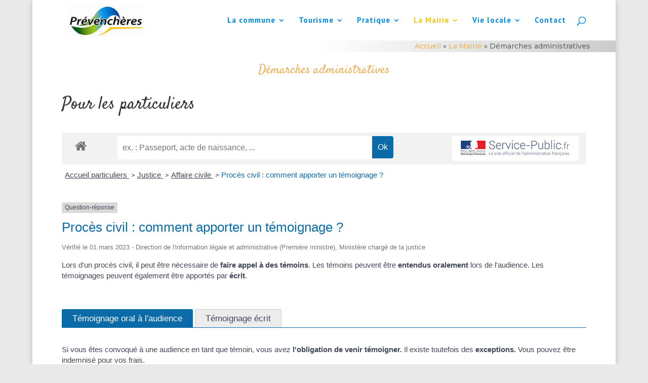

--- FILE ---
content_type: text/html; charset=UTF-8
request_url: http://prevencheres.fr/la-mairie/demarches-administratives/?xml=F1538
body_size: 19944
content:
<!DOCTYPE html>
<html lang="fr-FR">
<head>
	<meta charset="UTF-8" />
<meta http-equiv="X-UA-Compatible" content="IE=edge">
	<link rel="pingback" href="http://prevencheres.fr/xmlrpc.php" />

	<script type="text/javascript">
		document.documentElement.className = 'js';
	</script>

	<script>var et_site_url='http://prevencheres.fr';var et_post_id='1279';function et_core_page_resource_fallback(a,b){"undefined"===typeof b&&(b=a.sheet.cssRules&&0===a.sheet.cssRules.length);b&&(a.onerror=null,a.onload=null,a.href?a.href=et_site_url+"/?et_core_page_resource="+a.id+et_post_id:a.src&&(a.src=et_site_url+"/?et_core_page_resource="+a.id+et_post_id))}
</script><title>Démarches administratives - Mairie de Prévenchères</title>

<!-- This site is optimized with the Yoast SEO plugin v12.0 - https://yoast.com/wordpress/plugins/seo/ -->
<meta name="description" content="La commune de Prévenchères, en Lozère, proche Mont Lozère, Cévennes, Villefort, : Découvrez le village médiéval de la Garde-Guérin, le chemin de Régordane"/>
<link rel="canonical" href="http://prevencheres.fr/la-mairie/demarches-administratives/" />
<meta property="og:locale" content="fr_FR" />
<meta property="og:type" content="article" />
<meta property="og:title" content="Démarches administratives - Mairie de Prévenchères" />
<meta property="og:description" content="La commune de Prévenchères, en Lozère, proche Mont Lozère, Cévennes, Villefort, : Découvrez le village médiéval de la Garde-Guérin, le chemin de Régordane" />
<meta property="og:url" content="http://prevencheres.fr/la-mairie/demarches-administratives/" />
<meta property="og:site_name" content="Mairie de Prévenchères" />
<meta name="twitter:card" content="summary" />
<meta name="twitter:description" content="La commune de Prévenchères, en Lozère, proche Mont Lozère, Cévennes, Villefort, : Découvrez le village médiéval de la Garde-Guérin, le chemin de Régordane" />
<meta name="twitter:title" content="Démarches administratives - Mairie de Prévenchères" />
<script type='application/ld+json' class='yoast-schema-graph yoast-schema-graph--main'>{"@context":"https://schema.org","@graph":[{"@type":"WebSite","@id":"http://prevencheres.fr/#website","url":"http://prevencheres.fr/","name":"Mairie de Pr\u00e9vench\u00e8res","potentialAction":{"@type":"SearchAction","target":"http://prevencheres.fr/?s={search_term_string}","query-input":"required name=search_term_string"}},{"@type":"WebPage","@id":"http://prevencheres.fr/la-mairie/demarches-administratives/#webpage","url":"http://prevencheres.fr/la-mairie/demarches-administratives/","inLanguage":"fr-FR","name":"D\u00e9marches administratives - Mairie de Pr\u00e9vench\u00e8res","isPartOf":{"@id":"http://prevencheres.fr/#website"},"datePublished":"2017-11-14T08:31:17+01:00","dateModified":"2017-11-22T20:57:34+01:00","description":"La commune de Pr\u00e9vench\u00e8res, en Loz\u00e8re, proche Mont Loz\u00e8re, C\u00e9vennes, Villefort, : D\u00e9couvrez le village m\u00e9di\u00e9val de la Garde-Gu\u00e9rin, le chemin de R\u00e9gordane","breadcrumb":{"@id":"http://prevencheres.fr/la-mairie/demarches-administratives/#breadcrumb"}},{"@type":"BreadcrumbList","@id":"http://prevencheres.fr/la-mairie/demarches-administratives/#breadcrumb","itemListElement":[{"@type":"ListItem","position":1,"item":{"@type":"WebPage","@id":"http://prevencheres.fr/","url":"http://prevencheres.fr/","name":"Accueil"}},{"@type":"ListItem","position":2,"item":{"@type":"WebPage","@id":"http://prevencheres.fr/la-mairie/","url":"http://prevencheres.fr/la-mairie/","name":"La Mairie"}},{"@type":"ListItem","position":3,"item":{"@type":"WebPage","@id":"http://prevencheres.fr/la-mairie/demarches-administratives/","url":"http://prevencheres.fr/la-mairie/demarches-administratives/","name":"D\u00e9marches administratives"}}]}]}</script>
<!-- / Yoast SEO plugin. -->

<link rel='dns-prefetch' href='//fonts.googleapis.com' />
<link rel='dns-prefetch' href='//s.w.org' />
<link rel="alternate" type="application/rss+xml" title="Mairie de Prévenchères &raquo; Flux" href="http://prevencheres.fr/feed/" />
<link rel="alternate" type="application/rss+xml" title="Mairie de Prévenchères &raquo; Flux des commentaires" href="http://prevencheres.fr/comments/feed/" />
			<meta name="robots" content="noindex,follow" />
				<script type="text/javascript">
			window._wpemojiSettings = {"baseUrl":"https:\/\/s.w.org\/images\/core\/emoji\/12.0.0-1\/72x72\/","ext":".png","svgUrl":"https:\/\/s.w.org\/images\/core\/emoji\/12.0.0-1\/svg\/","svgExt":".svg","source":{"concatemoji":"http:\/\/prevencheres.fr\/wp-includes\/js\/wp-emoji-release.min.js?ver=5.4.18"}};
			/*! This file is auto-generated */
			!function(e,a,t){var n,r,o,i=a.createElement("canvas"),p=i.getContext&&i.getContext("2d");function s(e,t){var a=String.fromCharCode;p.clearRect(0,0,i.width,i.height),p.fillText(a.apply(this,e),0,0);e=i.toDataURL();return p.clearRect(0,0,i.width,i.height),p.fillText(a.apply(this,t),0,0),e===i.toDataURL()}function c(e){var t=a.createElement("script");t.src=e,t.defer=t.type="text/javascript",a.getElementsByTagName("head")[0].appendChild(t)}for(o=Array("flag","emoji"),t.supports={everything:!0,everythingExceptFlag:!0},r=0;r<o.length;r++)t.supports[o[r]]=function(e){if(!p||!p.fillText)return!1;switch(p.textBaseline="top",p.font="600 32px Arial",e){case"flag":return s([127987,65039,8205,9895,65039],[127987,65039,8203,9895,65039])?!1:!s([55356,56826,55356,56819],[55356,56826,8203,55356,56819])&&!s([55356,57332,56128,56423,56128,56418,56128,56421,56128,56430,56128,56423,56128,56447],[55356,57332,8203,56128,56423,8203,56128,56418,8203,56128,56421,8203,56128,56430,8203,56128,56423,8203,56128,56447]);case"emoji":return!s([55357,56424,55356,57342,8205,55358,56605,8205,55357,56424,55356,57340],[55357,56424,55356,57342,8203,55358,56605,8203,55357,56424,55356,57340])}return!1}(o[r]),t.supports.everything=t.supports.everything&&t.supports[o[r]],"flag"!==o[r]&&(t.supports.everythingExceptFlag=t.supports.everythingExceptFlag&&t.supports[o[r]]);t.supports.everythingExceptFlag=t.supports.everythingExceptFlag&&!t.supports.flag,t.DOMReady=!1,t.readyCallback=function(){t.DOMReady=!0},t.supports.everything||(n=function(){t.readyCallback()},a.addEventListener?(a.addEventListener("DOMContentLoaded",n,!1),e.addEventListener("load",n,!1)):(e.attachEvent("onload",n),a.attachEvent("onreadystatechange",function(){"complete"===a.readyState&&t.readyCallback()})),(n=t.source||{}).concatemoji?c(n.concatemoji):n.wpemoji&&n.twemoji&&(c(n.twemoji),c(n.wpemoji)))}(window,document,window._wpemojiSettings);
		</script>
		<meta content="Divi Child Theme v.1.0.0" name="generator"/><style type="text/css">
img.wp-smiley,
img.emoji {
	display: inline !important;
	border: none !important;
	box-shadow: none !important;
	height: 1em !important;
	width: 1em !important;
	margin: 0 .07em !important;
	vertical-align: -0.1em !important;
	background: none !important;
	padding: 0 !important;
}
</style>
	<link rel='stylesheet' id='emendo-comarquage-css'  href='http://prevencheres.fr/wp-content/plugins/co-marquage-service-public/assets/css/comarquage.css?ver=0.5.5' type='text/css' media='all' />
<link rel='stylesheet' id='wp-block-library-css'  href='http://prevencheres.fr/wp-includes/css/dist/block-library/style.min.css?ver=5.4.18' type='text/css' media='all' />
<link rel='stylesheet' id='contact-form-7-css'  href='http://prevencheres.fr/wp-content/plugins/contact-form-7/includes/css/styles.css?ver=5.1.4' type='text/css' media='all' />
<link rel='stylesheet' id='uaf_client_css-css'  href='http://prevencheres.fr/wp-content/uploads/useanyfont/uaf.css?ver=1564061893' type='text/css' media='all' />
<link rel='stylesheet' id='wpcloudy-css'  href='http://prevencheres.fr/wp-content/plugins/wp-cloudy/css/wpcloudy.min.css?ver=5.4.18' type='text/css' media='all' />
<link rel='stylesheet' id='divi-style-css'  href='http://prevencheres.fr/wp-content/themes/Divi-child/style.css?ver=3.27.4' type='text/css' media='all' />
<link rel='stylesheet' id='et-builder-googlefonts-cached-css'  href='http://fonts.googleapis.com/css?family=Satisfy%3Aregular%7CMontserrat%3A100%2C100italic%2C200%2C200italic%2C300%2C300italic%2Cregular%2Citalic%2C500%2C500italic%2C600%2C600italic%2C700%2C700italic%2C800%2C800italic%2C900%2C900italic%7CPT+Sans%3Aregular%2Citalic%2C700%2C700italic&#038;ver=5.4.18#038;subset=latin,vietnamese,latin-ext,cyrillic,cyrillic-ext' type='text/css' media='all' />
<link rel='stylesheet' id='dashicons-css'  href='http://prevencheres.fr/wp-includes/css/dashicons.min.css?ver=5.4.18' type='text/css' media='all' />
<script type='text/javascript' src='http://prevencheres.fr/wp-includes/js/jquery/jquery.js?ver=1.12.4-wp'></script>
<script type='text/javascript' src='http://prevencheres.fr/wp-includes/js/jquery/jquery-migrate.min.js?ver=1.4.1'></script>
<link rel='https://api.w.org/' href='http://prevencheres.fr/wp-json/' />
<link rel="EditURI" type="application/rsd+xml" title="RSD" href="http://prevencheres.fr/xmlrpc.php?rsd" />
<link rel="wlwmanifest" type="application/wlwmanifest+xml" href="http://prevencheres.fr/wp-includes/wlwmanifest.xml" /> 
<meta name="generator" content="WordPress 5.4.18" />
<link rel='shortlink' href='http://prevencheres.fr/?p=1279' />
<link rel="alternate" type="application/json+oembed" href="http://prevencheres.fr/wp-json/oembed/1.0/embed?url=http%3A%2F%2Fprevencheres.fr%2Fla-mairie%2Fdemarches-administratives%2F" />
<link rel="alternate" type="text/xml+oembed" href="http://prevencheres.fr/wp-json/oembed/1.0/embed?url=http%3A%2F%2Fprevencheres.fr%2Fla-mairie%2Fdemarches-administratives%2F&#038;format=xml" />
<meta name="viewport" content="width=device-width, initial-scale=1.0, maximum-scale=1.0, user-scalable=0" /><link rel="shortcut icon" href="http://prevencheres.fr/wp-content/uploads/2017/11/favicon.gif" /><style type="text/css" id="custom-background-css">
body.custom-background { background-color: #e9e9e9; }
</style>
	<link rel="stylesheet" id="et-divi-customizer-global-cached-inline-styles" href="http://prevencheres.fr/wp-content/cache/et/global/et-divi-customizer-global-1767964388889.min.css" onerror="et_core_page_resource_fallback(this, true)" onload="et_core_page_resource_fallback(this)" /></head>
<body class="page-template-default page page-id-1279 page-child parent-pageid-67 custom-background et_color_scheme_orange et_button_left et_button_icon_visible et_pb_button_helper_class et_fixed_nav et_boxed_layout et_show_nav et_cover_background et_pb_gutter osx et_pb_gutters3 et_primary_nav_dropdown_animation_fade et_secondary_nav_dropdown_animation_fade et_pb_footer_columns3 et_header_style_left et_pb_pagebuilder_layout et_right_sidebar et_divi_theme et-db et_minified_js et_minified_css">
	<div id="page-container">

	
	
			<header id="main-header" data-height-onload="66">
			<div class="container clearfix et_menu_container">
							<div class="logo_container">
					<span class="logo_helper"></span>
					<a href="http://prevencheres.fr/">
						<img src="http://prevencheres.com/wp-content/uploads/2017/05/prevencheres_logo.jpg" alt="Mairie de Prévenchères" id="logo" data-height-percentage="100" />
					</a>
				</div>
							<div id="et-top-navigation" data-height="66" data-fixed-height="66">
											<nav id="top-menu-nav">
						<ul id="top-menu" class="nav"><li id="menu-item-92" class="menu-item menu-item-type-post_type menu-item-object-page menu-item-has-children menu-item-92"><a href="http://prevencheres.fr/la-commune/">La commune</a>
<ul class="sub-menu">
	<li id="menu-item-529" class="menu-item menu-item-type-post_type menu-item-object-post menu-item-529"><a href="http://prevencheres.fr/carte-didentite/">Carte d&rsquo;identité</a></li>
	<li id="menu-item-94" class="menu-item menu-item-type-post_type menu-item-object-page menu-item-94"><a href="http://prevencheres.fr/la-commune/histoire-patrimoine/">Histoire &#038; Patrimoine</a></li>
	<li id="menu-item-530" class="menu-item menu-item-type-post_type menu-item-object-post menu-item-530"><a href="http://prevencheres.fr/les-hameaux/">Les hameaux</a></li>
</ul>
</li>
<li id="menu-item-88" class="menu-item menu-item-type-post_type menu-item-object-page menu-item-has-children menu-item-88"><a href="http://prevencheres.fr/tourisme/">Tourisme</a>
<ul class="sub-menu">
	<li id="menu-item-91" class="menu-item menu-item-type-post_type menu-item-object-page menu-item-91"><a href="http://prevencheres.fr/tourisme/sites-touristiques/">Sites touristiques</a></li>
	<li id="menu-item-90" class="menu-item menu-item-type-post_type menu-item-object-page menu-item-90"><a href="http://prevencheres.fr/tourisme/activites/">Activités</a></li>
	<li id="menu-item-89" class="menu-item menu-item-type-post_type menu-item-object-page menu-item-89"><a href="http://prevencheres.fr/tourisme/sites-touristiques-voisins/">Sites touristiques voisins</a></li>
</ul>
</li>
<li id="menu-item-82" class="menu-item menu-item-type-post_type menu-item-object-page menu-item-has-children menu-item-82"><a href="http://prevencheres.fr/vie-pratique-a-prevencheres/">Pratique</a>
<ul class="sub-menu">
	<li id="menu-item-87" class="menu-item menu-item-type-post_type menu-item-object-page menu-item-87"><a href="http://prevencheres.fr/vie-pratique-a-prevencheres/hebergement-restauration/">Hébergement – Restauration</a></li>
	<li id="menu-item-86" class="menu-item menu-item-type-post_type menu-item-object-page menu-item-86"><a href="http://prevencheres.fr/vie-pratique-a-prevencheres/commerces-services/">Commerces – Services</a></li>
	<li id="menu-item-85" class="menu-item menu-item-type-post_type menu-item-object-page menu-item-85"><a href="http://prevencheres.fr/vie-pratique-a-prevencheres/adresses-numeros-liens/">Adresses – numéros – liens</a></li>
	<li id="menu-item-84" class="menu-item menu-item-type-post_type menu-item-object-page menu-item-84"><a href="http://prevencheres.fr/vie-pratique-a-prevencheres/comment-venir/">Comment venir</a></li>
	<li id="menu-item-83" class="menu-item menu-item-type-post_type menu-item-object-page menu-item-83"><a href="http://prevencheres.fr/vie-pratique-a-prevencheres/brochures-a-telecharger/">Brochures à télécharger</a></li>
</ul>
</li>
<li id="menu-item-1403" class="menu-item menu-item-type-post_type menu-item-object-page current-menu-ancestor current-menu-parent current_page_parent current_page_ancestor menu-item-has-children menu-item-1403"><a href="http://prevencheres.fr/la-mairie/accueil-informations/">La Mairie</a>
<ul class="sub-menu">
	<li id="menu-item-81" class="menu-item menu-item-type-post_type menu-item-object-page menu-item-81"><a href="http://prevencheres.fr/la-mairie/accueil-informations/">Accueil &#038; Informations</a></li>
	<li id="menu-item-80" class="menu-item menu-item-type-post_type menu-item-object-page menu-item-80"><a href="http://prevencheres.fr/la-mairie/deliberations-arretes-et-decisions/">Délibérations &#8211; Arrêtés &#038; Décisions</a></li>
	<li id="menu-item-1283" class="menu-item menu-item-type-post_type menu-item-object-page current-menu-item page_item page-item-1279 current_page_item menu-item-1283"><a href="http://prevencheres.fr/la-mairie/demarches-administratives/" aria-current="page">Démarches administratives</a></li>
</ul>
</li>
<li id="menu-item-1000" class="menu-item menu-item-type-custom menu-item-object-custom menu-item-has-children menu-item-1000"><a href="#">Vie locale</a>
<ul class="sub-menu">
	<li id="menu-item-618" class="menu-item menu-item-type-post_type menu-item-object-page menu-item-618"><a href="http://prevencheres.fr/vie-locale/actualites/">Actualités</a></li>
	<li id="menu-item-619" class="menu-item menu-item-type-post_type menu-item-object-page menu-item-619"><a href="http://prevencheres.fr/vie-locale/programme-des-manifestations/">Programme des manifestations</a></li>
	<li id="menu-item-620" class="menu-item menu-item-type-post_type menu-item-object-page menu-item-620"><a href="http://prevencheres.fr/vie-locale/associations/">Associations</a></li>
	<li id="menu-item-621" class="menu-item menu-item-type-post_type menu-item-object-page menu-item-621"><a href="http://prevencheres.fr/vie-locale/revue-de-presse/">Revue de presse</a></li>
</ul>
</li>
<li id="menu-item-77" class="menu-item menu-item-type-post_type menu-item-object-page menu-item-77"><a href="http://prevencheres.fr/contact/">Contact</a></li>
</ul>						</nav>
					
					
					
										<div id="et_top_search">
						<span id="et_search_icon"></span>
					</div>
					
					<div id="et_mobile_nav_menu">
				<div class="mobile_nav closed">
					<span class="select_page">Sélectionner une page</span>
					<span class="mobile_menu_bar mobile_menu_bar_toggle"></span>
				</div>
			</div>				</div> <!-- #et-top-navigation -->
			</div> <!-- .container -->
			<div class="et_search_outer">
				<div class="container et_search_form_container">
					<form role="search" method="get" class="et-search-form" action="http://prevencheres.fr/">
					<input type="search" class="et-search-field" placeholder="Rechercher &hellip;" value="" name="s" title="Rechercher:" />					</form>
					<span class="et_close_search_field"></span>
				</div>
			</div>
		</header> <!-- #main-header -->
			<div id="et-main-area">
	
<div id="main-content">


			
				<p id="breadcrumbs"><span><span><a href="http://prevencheres.fr/" >Accueil</a> » <span><a href="http://prevencheres.fr/la-mairie/" >La Mairie</a> » <span class="breadcrumb_last" aria-current="page">Démarches administratives</span></span></span></span></p>				
				<article id="post-1279" class="post-1279 page type-page status-publish hentry">

				
					<div class="entry-content">
					<div id="et-boc" class="et-boc">
			
			<div class="et_builder_inner_content et_pb_gutters3"><div class="et_pb_section et_pb_section_0 et_section_regular">
				
				
				
				
					<div class="et_pb_row et_pb_row_0">
				<div class="et_pb_column et_pb_column_4_4 et_pb_column_0  et_pb_css_mix_blend_mode_passthrough et-last-child">
				
				
				<div class="et_pb_module et_pb_post_title et_pb_post_title_0 et_pb_bg_layout_light  et_pb_text_align_center"  >
				
				
				
				<div class="et_pb_title_container">
					<h1 class="entry-title">Démarches administratives</h1>
				</div>
				
			</div><div class="et_pb_module et_pb_text et_pb_text_0 et_pb_bg_layout_light  et_pb_text_align_left">
				
				
				<div class="et_pb_text_inner"><h2>Pour les particuliers</h2></div>
			</div> <!-- .et_pb_text --><div class="et_pb_module et_pb_code et_pb_code_0">
				
				
				<div class="et_pb_code_inner">
	<div id="comarquage" class="comarquage espace-part">
		
<div id="co-bar">

    <a href="./" class="co-home" title="accueil des démarches">
        <svg version="1.1" xmlns="http://www.w3.org/2000/svg" xmlns:xlink="http://www.w3.org/1999/xlink" width="25" height="25" viewBox="0 0 13 14" role="img">
<path d="M11 7.75v3.75q0 0.203-0.148 0.352t-0.352 0.148h-3v-3h-2v3h-3q-0.203 0-0.352-0.148t-0.148-0.352v-3.75q0-0.008 0.004-0.023t0.004-0.023l4.492-3.703 4.492 3.703q0.008 0.016 0.008 0.047zM12.742 7.211l-0.484 0.578q-0.062 0.070-0.164 0.086h-0.023q-0.102 0-0.164-0.055l-5.406-4.508-5.406 4.508q-0.094 0.062-0.187 0.055-0.102-0.016-0.164-0.086l-0.484-0.578q-0.062-0.078-0.055-0.184t0.086-0.168l5.617-4.68q0.25-0.203 0.594-0.203t0.594 0.203l1.906 1.594v-1.523q0-0.109 0.070-0.18t0.18-0.070h1.5q0.109 0 0.18 0.070t0.070 0.18v3.188l1.711 1.422q0.078 0.062 0.086 0.168t-0.055 0.184z"></path>
</svg>
    </a>

    <form id="co-search" action="http://prevencheres.fr/la-mairie/demarches-administratives/" name="cosearch" method="POST">
        <input type="hidden" name="action" value="cosearch">
        <input type="search" name="co-search"  id="co-searchinput" title="recherche" placeholder="ex. : Passeport, acte de naissance, ..." value="">
        <input type="submit" value="Ok" id="co-searchbtn" class="co-btn">
    </form>

    <a href="https://www.service-public.fr/" target="_blank" class="co-btn btn-monsp" title="vers Service-public.fr">
        <img src="http://prevencheres.fr/wp-content/plugins/co-marquage-service-public/assets/images/service-public.jpg" width="220px" alt="logo service-public.fr">
    </a>

</div>
<div id="co-top"></div>
<div id="co-page" class="fiche">

    <div class="co-breadcrumb">
            <span>
                            <a href="http://prevencheres.fr/la-mairie/demarches-administratives/?xml=Particuliers" class=" ">
                    Accueil particuliers                </a>
                        <span class="co-breadcrumb-separator">&nbsp;&gt;</span>        </span>
            <span>
                            <a href="http://prevencheres.fr/la-mairie/demarches-administratives/?xml=N19807" class=" ">
                    Justice                </a>
                        <span class="co-breadcrumb-separator">&nbsp;&gt;</span>        </span>
            <span>
                            <a href="http://prevencheres.fr/la-mairie/demarches-administratives/?xml=N269" class=" ">
                    Affaire civile                </a>
                        <span class="co-breadcrumb-separator">&nbsp;&gt;</span>        </span>
            <span>
                            <a href="http://prevencheres.fr/la-mairie/demarches-administratives/?xml=F1538" class="last ">
                    Procès civil : comment apporter un témoignage ?                </a>
                                </span>
    </div>

    <p class="news-cat">
    <span>Question-réponse</span>
</p>
    <h1>Procès civil : comment apporter un témoignage ?</h1>
    <p class="date">
        Vérifié le 01 mars 2023 -         Direction de l'information légale et administrative (Première ministre), Ministère chargé de la justice    </p>

    <div class="co-content">
        <div class="intro">
    <p class="bloc-paragraphe">Lors d'un procès civil, il peut être nécessaire de<span class="miseenevidence"> faire appel à des témoins</span>. Les témoins peuvent être <span class="miseenevidence">entendus oralement </span>lors de l'audience. Les témoignages peuvent également être apportés par<span class="miseenevidence"> écrit</span>.</p></div>
        
            <div class='tabs'>
                <ul class="nav nav-tabs">
                                            <li class="active" data-action="tab" data-target="#9a4019a63e73781afc13cafd16639839">
                            <span>
                                Témoignage oral à l'audience                            </span>
                        </li>
                                            <li class="" data-action="tab" data-target="#11498bebcffd45440c60ac2d2d305f74">
                            <span>
                                Témoignage écrit                            </span>
                        </li>
                                    </ul><!-- nav nav-tabs -->

                <div class="tab-content">
                                            <div class="tab-pane active" id="9a4019a63e73781afc13cafd16639839">
                            <p class="bloc-paragraphe">Si vous êtes convoqué à une audience en tant que témoin, vous avez <span class="miseenevidence">l'obligation de venir témoigner.</span> Il existe toutefois des<span class="miseenevidence"> exceptions.</span> Vous pouvez être indemnisé pour vos frais.</p>
                        <p class="tool-slide">
                <button class="btn-up" data-action="slideall-up" type="button" data-target="#4fea46caf8dbd5c7c7469be80e30175f">Tout replier <div class='chevron-up'>
<svg version="1.1" xmlns="http://www.w3.org/2000/svg" xmlns:xlink="http://www.w3.org/1999/xlink" width="14" height="14" viewBox="0 0 14 14" role="img">
<path d="M13.148 10.398l-1.297 1.289q-0.148 0.148-0.352 0.148t-0.352-0.148l-4.148-4.148-4.148 4.148q-0.148 0.148-0.352 0.148t-0.352-0.148l-1.297-1.289q-0.148-0.148-0.148-0.355t0.148-0.355l5.797-5.789q0.148-0.148 0.352-0.148t0.352 0.148l5.797 5.789q0.148 0.148 0.148 0.355t-0.148 0.355z"></path>
</svg>
</div>
</button>
                <button class="btn-down" data-action="slideall-down" type="button" data-target="#4fea46caf8dbd5c7c7469be80e30175f" >Tout déplier <div class='chevron-down'>
<svg version="1.1" xmlns="http://www.w3.org/2000/svg" xmlns:xlink="http://www.w3.org/1999/xlink" width="14" height="14" viewBox="0 0 14 14" role="img">
<path d="M13.148 6.312l-5.797 5.789q-0.148 0.148-0.352 0.148t-0.352-0.148l-5.797-5.789q-0.148-0.148-0.148-0.355t0.148-0.355l1.297-1.289q0.148-0.148 0.352-0.148t0.352 0.148l4.148 4.148 4.148-4.148q0.148-0.148 0.352-0.148t0.352 0.148l1.297 1.289q0.148 0.148 0.148 0.355t-0.148 0.355z"></path>
</svg>
</div>
 </button>
            </p>

            <div class="fiche-bloc bloc-principal" id="4fea46caf8dbd5c7c7469be80e30175f">
            
        <div class="fiche-item fiche-slide">
            <div class="fiche-item-title">
                <h2>
                    <button class="co-btn co-btn-slide" data-action="slide" type="button" data-target="#9cf6452eb4c444ff51e03e5c59fc8e74" role="button">
                        <span>Qui peut témoigner à l'audience ? </span>
                        <div class='chevron-down'>
<svg version="1.1" xmlns="http://www.w3.org/2000/svg" xmlns:xlink="http://www.w3.org/1999/xlink" width="14" height="14" viewBox="0 0 14 14" role="img">
<path d="M13.148 6.312l-5.797 5.789q-0.148 0.148-0.352 0.148t-0.352-0.148l-5.797-5.789q-0.148-0.148-0.148-0.355t0.148-0.355l1.297-1.289q0.148-0.148 0.352-0.148t0.352 0.148l4.148 4.148 4.148-4.148q0.148-0.148 0.352-0.148t0.352 0.148l1.297 1.289q0.148 0.148 0.148 0.355t-0.148 0.355z"></path>
</svg>
</div>
                    </button>
                </h2>
            </div>

            <div class="fiche-item-content co-hide" id="9cf6452eb4c444ff51e03e5c59fc8e74">
                        <div class="bloc-cas bloc-cas-radio">

            <ul class="choice-tree-choice-list">
                                    <li class="choice-tree-choice" data-action="radio" data-target="#5440ba51a67e33b0faf8cb60a93e59bb">
                        <div class="co-radio-head">
                            <button class="btn-like-radio" type="button" data-action="slide-bloccas-radio" data-target="#5440ba51a67e33b0faf8cb60a93e59bb">
                                <span class="radio-icon-not-active">
                                    <svg version="1.1" xmlns="http://www.w3.org/2000/svg" xmlns:xlink="http://www.w3.org/1999/xlink" width="12" height="14" viewBox="0 0 12 14" fill="#CCCCCC" role="img">
<path d="M12 7q0 1.633-0.805 3.012t-2.184 2.184-3.012 0.805-3.012-0.805-2.184-2.184-0.805-3.012 0.805-3.012 2.184-2.184 3.012-0.805 3.012 0.805 2.184 2.184 0.805 3.012z"></path>
</svg>
                                </span>
                                <span class="radio-icon-active">
                                    <svg version="1.1" xmlns="http://www.w3.org/2000/svg" xmlns:xlink="http://www.w3.org/1999/xlink" width="12" height="14" viewBox="0 0 12 14" role="img">
<path d="M10.031 5.734q0-0.219-0.141-0.359l-0.711-0.703q-0.148-0.148-0.352-0.148t-0.352 0.148l-3.188 3.18-1.766-1.766q-0.148-0.148-0.352-0.148t-0.352 0.148l-0.711 0.703q-0.141 0.141-0.141 0.359 0 0.211 0.141 0.352l2.828 2.828q0.148 0.148 0.352 0.148 0.211 0 0.359-0.148l4.242-4.242q0.141-0.141 0.141-0.352zM12 7q0 1.633-0.805 3.012t-2.184 2.184-3.012 0.805-3.012-0.805-2.184-2.184-0.805-3.012 0.805-3.012 2.184-2.184 3.012-0.805 3.012 0.805 2.184 2.184 0.805 3.012z"></path>
</svg>
                                </span>

                                &nbsp; Vous êtes majeur                            </button>
                        </div>
                        <div class="co-radio-content co-hide" id="5440ba51a67e33b0faf8cb60a93e59bb">
                            <p class="bloc-paragraphe">Vous pouvez témoigner en justice pour une affaire dans laquelle vous n'êtes<span class="miseenevidence"> pas directement impliqué </span>(par exemple, un accident entre 2 autres conducteurs).</p><p class="bloc-paragraphe">Dans certains cas, vous pouvez demander à être <span class="miseenevidence">dispensé de l'obligation de témoigner</span>, par exemple en raison du respect dû à votre vie privée ou professionnelle. Vous devez, dans ce cas, adresser un courrier au juge indiquant les motifs de votre demande de dispense à témoigner. C'est le<span class="miseenevidence"> juge qui décide </span>de faire droit à votre demande.</p><p class="bloc-paragraphe">Vous pouvez également <span class="miseenevidence">refuser de témoigner</span> si vous êtes un proche parent (<a href="http://prevencheres.fr/la-mairie/demarches-administratives/?xml=R12668">ascendant</a><a href="http://prevencheres.fr/la-mairie/demarches-administratives/?xml=R12574">, descendant</a>, époux, pacsé ou concubin).</p><div class="bloc-anoter"><p class="bloc-anoter-title"><svg version="1.1" xmlns="http://www.w3.org/2000/svg" xmlns:xlink="http://www.w3.org/1999/xlink" width="12" height="14" viewBox="0 0 12 14" role="img">
<path d="M2.836 12l0.711-0.711-1.836-1.836-0.711 0.711v0.836h1v1h0.836zM6.922 4.75q0-0.172-0.172-0.172-0.078 0-0.133 0.055l-4.234 4.234q-0.055 0.055-0.055 0.133 0 0.172 0.172 0.172 0.078 0 0.133-0.055l4.234-4.234q0.055-0.055 0.055-0.133zM6.5 3.25l3.25 3.25-6.5 6.5h-3.25v-3.25zM11.836 4q0 0.414-0.289 0.703l-1.297 1.297-3.25-3.25 1.297-1.289q0.281-0.297 0.703-0.297 0.414 0 0.711 0.297l1.836 1.828q0.289 0.305 0.289 0.711z"></path>
</svg>
&nbsp;À noter</p><p class="bloc-paragraphe bloc-anoter-content">les frères et sœurs ne peuvent pas être dispensés de témoigner.</p></div>                        </div>
                    </li>
                                    <li class="choice-tree-choice" data-action="radio" data-target="#4aeae8a08503c08c742cef99239e276c">
                        <div class="co-radio-head">
                            <button class="btn-like-radio" type="button" data-action="slide-bloccas-radio" data-target="#4aeae8a08503c08c742cef99239e276c">
                                <span class="radio-icon-not-active">
                                    <svg version="1.1" xmlns="http://www.w3.org/2000/svg" xmlns:xlink="http://www.w3.org/1999/xlink" width="12" height="14" viewBox="0 0 12 14" fill="#CCCCCC" role="img">
<path d="M12 7q0 1.633-0.805 3.012t-2.184 2.184-3.012 0.805-3.012-0.805-2.184-2.184-0.805-3.012 0.805-3.012 2.184-2.184 3.012-0.805 3.012 0.805 2.184 2.184 0.805 3.012z"></path>
</svg>
                                </span>
                                <span class="radio-icon-active">
                                    <svg version="1.1" xmlns="http://www.w3.org/2000/svg" xmlns:xlink="http://www.w3.org/1999/xlink" width="12" height="14" viewBox="0 0 12 14" role="img">
<path d="M10.031 5.734q0-0.219-0.141-0.359l-0.711-0.703q-0.148-0.148-0.352-0.148t-0.352 0.148l-3.188 3.18-1.766-1.766q-0.148-0.148-0.352-0.148t-0.352 0.148l-0.711 0.703q-0.141 0.141-0.141 0.359 0 0.211 0.141 0.352l2.828 2.828q0.148 0.148 0.352 0.148 0.211 0 0.359-0.148l4.242-4.242q0.141-0.141 0.141-0.352zM12 7q0 1.633-0.805 3.012t-2.184 2.184-3.012 0.805-3.012-0.805-2.184-2.184-0.805-3.012 0.805-3.012 2.184-2.184 3.012-0.805 3.012 0.805 2.184 2.184 0.805 3.012z"></path>
</svg>
                                </span>

                                &nbsp; Vous êtes mineur                            </button>
                        </div>
                        <div class="co-radio-content co-hide" id="4aeae8a08503c08c742cef99239e276c">
                            <p class="bloc-paragraphe">Si vous êtes mineur, <span class="miseenevidence">vous ne pouvez pas être désigné comme témoin</span>.</p><p class="bloc-paragraphe">Vous pouvez faire<span class="miseenevidence"> de simples déclarations</span> au tribunal qui recueille vos observations. Cela peut être le cas par exemple si vous avez assisté à une chute par accident donnant lieu à un procès.</p><p class="bloc-paragraphe">Dans le cas d'une <a href="http://prevencheres.fr/la-mairie/demarches-administratives/?xml=N159">procédure de divorce ou de séparation de corps</a>, si vous êtes <span class="miseenevidence">l'enfant du couple, </span>vous ne pouvez<span class="miseenevidence"> en aucun cas être entendu </span><span class="miseenevidence">sur les motifs </span>de la séparation de vos parents. Par contre, vous pouvez être entendu par le juge aux affaires familiales à sa demande ou à la votre (droit de visite et d'hébergement, résidence...) .</p>                        </div>
                    </li>
                                    <li class="choice-tree-choice" data-action="radio" data-target="#1499e2caf0ee598883177aaaaf0c96fd">
                        <div class="co-radio-head">
                            <button class="btn-like-radio" type="button" data-action="slide-bloccas-radio" data-target="#1499e2caf0ee598883177aaaaf0c96fd">
                                <span class="radio-icon-not-active">
                                    <svg version="1.1" xmlns="http://www.w3.org/2000/svg" xmlns:xlink="http://www.w3.org/1999/xlink" width="12" height="14" viewBox="0 0 12 14" fill="#CCCCCC" role="img">
<path d="M12 7q0 1.633-0.805 3.012t-2.184 2.184-3.012 0.805-3.012-0.805-2.184-2.184-0.805-3.012 0.805-3.012 2.184-2.184 3.012-0.805 3.012 0.805 2.184 2.184 0.805 3.012z"></path>
</svg>
                                </span>
                                <span class="radio-icon-active">
                                    <svg version="1.1" xmlns="http://www.w3.org/2000/svg" xmlns:xlink="http://www.w3.org/1999/xlink" width="12" height="14" viewBox="0 0 12 14" role="img">
<path d="M10.031 5.734q0-0.219-0.141-0.359l-0.711-0.703q-0.148-0.148-0.352-0.148t-0.352 0.148l-3.188 3.18-1.766-1.766q-0.148-0.148-0.352-0.148t-0.352 0.148l-0.711 0.703q-0.141 0.141-0.141 0.359 0 0.211 0.141 0.352l2.828 2.828q0.148 0.148 0.352 0.148 0.211 0 0.359-0.148l4.242-4.242q0.141-0.141 0.141-0.352zM12 7q0 1.633-0.805 3.012t-2.184 2.184-3.012 0.805-3.012-0.805-2.184-2.184-0.805-3.012 0.805-3.012 2.184-2.184 3.012-0.805 3.012 0.805 2.184 2.184 0.805 3.012z"></path>
</svg>
                                </span>

                                &nbsp; Vous avez une interdiction de témoigner liée à une décision de justice                            </button>
                        </div>
                        <div class="co-radio-content co-hide" id="1499e2caf0ee598883177aaaaf0c96fd">
                            <p class="bloc-paragraphe">Si vous avez <span class="miseenevidence">perdu vos droits civils </span>suite à une décision de justice, vous ne pouvez pas être entendu comme témoin et vous ne pouvez pas prêter serment comme le prévoit la loi.</p><p class="bloc-paragraphe">Vous pouvez cependant faire de<span class="miseenevidence"> simples déclarations </span>au tribunal qui recueille vos observations et en évalue la valeur et la portée.</p>                        </div>
                    </li>
                                    <li class="choice-tree-choice" data-action="radio" data-target="#de2fc37cc426f253f93d479442964560">
                        <div class="co-radio-head">
                            <button class="btn-like-radio" type="button" data-action="slide-bloccas-radio" data-target="#de2fc37cc426f253f93d479442964560">
                                <span class="radio-icon-not-active">
                                    <svg version="1.1" xmlns="http://www.w3.org/2000/svg" xmlns:xlink="http://www.w3.org/1999/xlink" width="12" height="14" viewBox="0 0 12 14" fill="#CCCCCC" role="img">
<path d="M12 7q0 1.633-0.805 3.012t-2.184 2.184-3.012 0.805-3.012-0.805-2.184-2.184-0.805-3.012 0.805-3.012 2.184-2.184 3.012-0.805 3.012 0.805 2.184 2.184 0.805 3.012z"></path>
</svg>
                                </span>
                                <span class="radio-icon-active">
                                    <svg version="1.1" xmlns="http://www.w3.org/2000/svg" xmlns:xlink="http://www.w3.org/1999/xlink" width="12" height="14" viewBox="0 0 12 14" role="img">
<path d="M10.031 5.734q0-0.219-0.141-0.359l-0.711-0.703q-0.148-0.148-0.352-0.148t-0.352 0.148l-3.188 3.18-1.766-1.766q-0.148-0.148-0.352-0.148t-0.352 0.148l-0.711 0.703q-0.141 0.141-0.141 0.359 0 0.211 0.141 0.352l2.828 2.828q0.148 0.148 0.352 0.148 0.211 0 0.359-0.148l4.242-4.242q0.141-0.141 0.141-0.352zM12 7q0 1.633-0.805 3.012t-2.184 2.184-3.012 0.805-3.012-0.805-2.184-2.184-0.805-3.012 0.805-3.012 2.184-2.184 3.012-0.805 3.012 0.805 2.184 2.184 0.805 3.012z"></path>
</svg>
                                </span>

                                &nbsp; Vous êtes sous tutelle                            </button>
                        </div>
                        <div class="co-radio-content co-hide" id="de2fc37cc426f253f93d479442964560">
                            <p class="bloc-paragraphe">Si vous êtes sous tutelle, <span class="miseenevidence">vous ne pouvez pas être désigné comme témoin</span> et vous ne pouvez pas prêter serment comme le prévoit la loi.</p><p class="bloc-paragraphe">Vous pouvez cependant faire de<span class="miseenevidence"> simples déclarations</span> au tribunal qui recueille vos observations et en évalue la valeur et la portée.</p>                        </div>
                    </li>
                                    <li class="choice-tree-choice" data-action="radio" data-target="#eb6d89d86a3759aaabbea2585319fc84">
                        <div class="co-radio-head">
                            <button class="btn-like-radio" type="button" data-action="slide-bloccas-radio" data-target="#eb6d89d86a3759aaabbea2585319fc84">
                                <span class="radio-icon-not-active">
                                    <svg version="1.1" xmlns="http://www.w3.org/2000/svg" xmlns:xlink="http://www.w3.org/1999/xlink" width="12" height="14" viewBox="0 0 12 14" fill="#CCCCCC" role="img">
<path d="M12 7q0 1.633-0.805 3.012t-2.184 2.184-3.012 0.805-3.012-0.805-2.184-2.184-0.805-3.012 0.805-3.012 2.184-2.184 3.012-0.805 3.012 0.805 2.184 2.184 0.805 3.012z"></path>
</svg>
                                </span>
                                <span class="radio-icon-active">
                                    <svg version="1.1" xmlns="http://www.w3.org/2000/svg" xmlns:xlink="http://www.w3.org/1999/xlink" width="12" height="14" viewBox="0 0 12 14" role="img">
<path d="M10.031 5.734q0-0.219-0.141-0.359l-0.711-0.703q-0.148-0.148-0.352-0.148t-0.352 0.148l-3.188 3.18-1.766-1.766q-0.148-0.148-0.352-0.148t-0.352 0.148l-0.711 0.703q-0.141 0.141-0.141 0.359 0 0.211 0.141 0.352l2.828 2.828q0.148 0.148 0.352 0.148 0.211 0 0.359-0.148l4.242-4.242q0.141-0.141 0.141-0.352zM12 7q0 1.633-0.805 3.012t-2.184 2.184-3.012 0.805-3.012-0.805-2.184-2.184-0.805-3.012 0.805-3.012 2.184-2.184 3.012-0.805 3.012 0.805 2.184 2.184 0.805 3.012z"></path>
</svg>
                                </span>

                                &nbsp; Vous êtes représentant d'une personne morale                            </button>
                        </div>
                        <div class="co-radio-content co-hide" id="eb6d89d86a3759aaabbea2585319fc84">
                            <p class="bloc-paragraphe">Le tribunal peut entendre les représentants de <a href="http://prevencheres.fr/la-mairie/demarches-administratives/?xml=R60351">personnes morales</a>, de collectivités publiques et d'établissements publics ainsi que leurs membres ou agents.</p>                        </div>
                    </li>
                            </ul>
        </div>

                </div>
        </div>


        <div class="fiche-item fiche-slide">
            <div class="fiche-item-title">
                <h2>
                    <button class="co-btn co-btn-slide" data-action="slide" type="button" data-target="#474cfa587e7bdff7bbbfca9a93814f36" role="button">
                        <span>Comment sont désignés les témoins pour l'audience ? </span>
                        <div class='chevron-down'>
<svg version="1.1" xmlns="http://www.w3.org/2000/svg" xmlns:xlink="http://www.w3.org/1999/xlink" width="14" height="14" viewBox="0 0 14 14" role="img">
<path d="M13.148 6.312l-5.797 5.789q-0.148 0.148-0.352 0.148t-0.352-0.148l-5.797-5.789q-0.148-0.148-0.148-0.355t0.148-0.355l1.297-1.289q0.148-0.148 0.352-0.148t0.352 0.148l4.148 4.148 4.148-4.148q0.148-0.148 0.352-0.148t0.352 0.148l1.297 1.289q0.148 0.148 0.148 0.355t-0.148 0.355z"></path>
</svg>
</div>
                    </button>
                </h2>
            </div>

            <div class="fiche-item-content co-hide" id="474cfa587e7bdff7bbbfca9a93814f36">
                <p class="bloc-paragraphe">Le juge peut désigner les témoins qu'il souhaite entendre pour avoir des précisions sur les faits d'une procédure.</p><p class="bloc-paragraphe">Les parties au procès (demandeur ou défendeur) <span class="miseenevidence">peuvent demander </span>au juge d'entendre des personnes dont le témoignage leur parait nécessaire. La demande est présentée par l'avocat ou par <a href="http://prevencheres.fr/la-mairie/demarches-administratives/?xml=R12542">requête</a> par les parties dans les procédures où l'avocat n'est pas obligatoire. Le juge <span class="miseenevidence">est libre d'entendre ou non</span> ces personnes s'il estime que leur audition est utile ou non à la résolution du litige.</p>            </div>
        </div>


        <div class="fiche-item fiche-slide">
            <div class="fiche-item-title">
                <h2>
                    <button class="co-btn co-btn-slide" data-action="slide" type="button" data-target="#fc0723319555f3521fa6a7389347d55e" role="button">
                        <span>Comment sont convoqués les témoins pour l'audience ? </span>
                        <div class='chevron-down'>
<svg version="1.1" xmlns="http://www.w3.org/2000/svg" xmlns:xlink="http://www.w3.org/1999/xlink" width="14" height="14" viewBox="0 0 14 14" role="img">
<path d="M13.148 6.312l-5.797 5.789q-0.148 0.148-0.352 0.148t-0.352-0.148l-5.797-5.789q-0.148-0.148-0.148-0.355t0.148-0.355l1.297-1.289q0.148-0.148 0.352-0.148t0.352 0.148l4.148 4.148 4.148-4.148q0.148-0.148 0.352-0.148t0.352 0.148l1.297 1.289q0.148 0.148 0.148 0.355t-0.148 0.355z"></path>
</svg>
</div>
                    </button>
                </h2>
            </div>

            <div class="fiche-item-content co-hide" id="fc0723319555f3521fa6a7389347d55e">
                <p class="bloc-paragraphe">Les témoins sont convoqués par le tribunal.</p><p class="bloc-paragraphe">Ils reçoivent leur convocation <span class="miseenevidence"><a href="http://prevencheres.fr/la-mairie/demarches-administratives/?xml=F31111">8 jours</a></span> au moins avant la date de leur audition.</p><p class="bloc-paragraphe">La convocation peut être <span class="miseenevidence">envoyée par courrier ou par mail</span>. Elle doit comporter les<span class="miseenevidence"> noms et prénoms</span> du témoin, la<span class="miseenevidence"> <MiseEnEvidence>mention </span></MiseEnEvidence><span class="miseenevidence">de l'obligation de témoigner </span>et les<span class="miseenevidence"> sanctions prévues</span> en cas de non comparution.</p><p class="bloc-paragraphe">Les parties au procès sont informées de cette convocation.</p>            </div>
        </div>


        <div class="fiche-item fiche-slide">
            <div class="fiche-item-title">
                <h2>
                    <button class="co-btn co-btn-slide" data-action="slide" type="button" data-target="#871e6b535df96eef6ce6607b8aeb575f" role="button">
                        <span>Quelles sont les obligations des témoins à l'audience ? </span>
                        <div class='chevron-down'>
<svg version="1.1" xmlns="http://www.w3.org/2000/svg" xmlns:xlink="http://www.w3.org/1999/xlink" width="14" height="14" viewBox="0 0 14 14" role="img">
<path d="M13.148 6.312l-5.797 5.789q-0.148 0.148-0.352 0.148t-0.352-0.148l-5.797-5.789q-0.148-0.148-0.148-0.355t0.148-0.355l1.297-1.289q0.148-0.148 0.352-0.148t0.352 0.148l4.148 4.148 4.148-4.148q0.148-0.148 0.352-0.148t0.352 0.148l1.297 1.289q0.148 0.148 0.148 0.355t-0.148 0.355z"></path>
</svg>
</div>
                    </button>
                </h2>
            </div>

            <div class="fiche-item-content co-hide" id="871e6b535df96eef6ce6607b8aeb575f">
                <h3>Le témoin doit se présenter</h3><p class="bloc-paragraphe">En cas de convocation devant le tribunal, vous <span class="miseenevidence">devez obligatoirement vous présenter, </span>sauf en cas d'empêchement pour un motif légitime (maladie...).</p><p class="bloc-paragraphe">Si vous ne vous présentez pas, vous pouvez être <a href="http://prevencheres.fr/la-mairie/demarches-administratives/?xml=R52112">cité </a>à comparaître devant le tribunal par un commissaire de justice<span class="miseenevidence"> à vos frais</span>.</p><p class="bloc-paragraphe">Vous<span class="miseenevidence"> pouvez refuser de témoigner</span> si vous êtes dans l'un des cas suivants :</p><ul class="bloc-liste list-puce"><li>
    Parents d'une partie ou de son époux(se) même divorcé, de son concubin(e) ou de son partenaire de Pacs</li></ul><ul class="bloc-liste list-puce"><li>
    Personne qui <a href="http://prevencheres.fr/la-mairie/demarches-administratives/?xml=R42442">vit en couple</a> avec l'une des parties ou son ex-époux</li></ul><ul class="bloc-liste list-puce"><li>
    Enfant devenu majeur dans une affaire concernant vos parents (divorce, séparation ou autre)</li></ul>    <div class="bloc-attention">

        <p class="bloc-attention-title">
            <svg version="1.1" xmlns="http://www.w3.org/2000/svg" xmlns:xlink="http://www.w3.org/1999/xlink" width="14" height="14" viewBox="0 0 14 14" role="img">
<path d="M8 10.742v-1.484q0-0.109-0.074-0.184t-0.176-0.074h-1.5q-0.102 0-0.176 0.074t-0.074 0.184v1.484q0 0.109 0.074 0.184t0.176 0.074h1.5q0.102 0 0.176-0.074t0.074-0.184zM7.984 7.82l0.141-3.586q0-0.094-0.078-0.148-0.102-0.086-0.187-0.086h-1.719q-0.086 0-0.187 0.086-0.078 0.055-0.078 0.164l0.133 3.57q0 0.078 0.078 0.129t0.187 0.051h1.445q0.109 0 0.184-0.051t0.082-0.129zM7.875 0.523l6 11q0.273 0.492-0.016 0.984-0.133 0.227-0.363 0.359t-0.496 0.133h-12q-0.266 0-0.496-0.133t-0.363-0.359q-0.289-0.492-0.016-0.984l6-11q0.133-0.242 0.367-0.383t0.508-0.141 0.508 0.141 0.367 0.383z"></path>
</svg>
            &nbsp;Attention :         </p>

        <p class="bloc-paragraphe bloc-attention-content">
            le refus, sans motif, de venir témoigner est puni d'une amende de <span class="valeur">10 000 €</span>.        </p>

        
        
    </div>
<h3>Le témoin doit prêter serment</h3><p class="bloc-paragraphe">Le juge fait<span class="miseenevidence"> prêter serment </span>aux témoins de dire la vérité.</p><p class="bloc-paragraphe">Le refus de prêter serment est puni d'une amende de <span class="valeur">10 000 €</span>.</p>    <div class="bloc-attention">

        <p class="bloc-attention-title">
            <svg version="1.1" xmlns="http://www.w3.org/2000/svg" xmlns:xlink="http://www.w3.org/1999/xlink" width="14" height="14" viewBox="0 0 14 14" role="img">
<path d="M8 10.742v-1.484q0-0.109-0.074-0.184t-0.176-0.074h-1.5q-0.102 0-0.176 0.074t-0.074 0.184v1.484q0 0.109 0.074 0.184t0.176 0.074h1.5q0.102 0 0.176-0.074t0.074-0.184zM7.984 7.82l0.141-3.586q0-0.094-0.078-0.148-0.102-0.086-0.187-0.086h-1.719q-0.086 0-0.187 0.086-0.078 0.055-0.078 0.164l0.133 3.57q0 0.078 0.078 0.129t0.187 0.051h1.445q0.109 0 0.184-0.051t0.082-0.129zM7.875 0.523l6 11q0.273 0.492-0.016 0.984-0.133 0.227-0.363 0.359t-0.496 0.133h-12q-0.266 0-0.496-0.133t-0.363-0.359q-0.289-0.492-0.016-0.984l6-11q0.133-0.242 0.367-0.383t0.508-0.141 0.508 0.141 0.367 0.383z"></path>
</svg>
            &nbsp;Attention :         </p>

        <p class="bloc-paragraphe bloc-attention-content">
            le faux témoignage en matière civile est puni de 3 ans d'emprisonnement et de <span class="valeur">45 000 €</span> d'amende. En cas de témoignage mensonger motivé par des promesses de récompense, les sanctions sont aggravées et portées à 7 ans d'emprisonnement et <span class="valeur">100 000 €</span> d'amende.        </p>

        
        
    </div>
            </div>
        </div>


        <div class="fiche-item fiche-slide">
            <div class="fiche-item-title">
                <h2>
                    <button class="co-btn co-btn-slide" data-action="slide" type="button" data-target="#07b42b6db08e27f51226894989b9c1d5" role="button">
                        <span>Comment les témoignages sont-ils recueillis à l'audience ? </span>
                        <div class='chevron-down'>
<svg version="1.1" xmlns="http://www.w3.org/2000/svg" xmlns:xlink="http://www.w3.org/1999/xlink" width="14" height="14" viewBox="0 0 14 14" role="img">
<path d="M13.148 6.312l-5.797 5.789q-0.148 0.148-0.352 0.148t-0.352-0.148l-5.797-5.789q-0.148-0.148-0.148-0.355t0.148-0.355l1.297-1.289q0.148-0.148 0.352-0.148t0.352 0.148l4.148 4.148 4.148-4.148q0.148-0.148 0.352-0.148t0.352 0.148l1.297 1.289q0.148 0.148 0.148 0.355t-0.148 0.355z"></path>
</svg>
</div>
                    </button>
                </h2>
            </div>

            <div class="fiche-item-content co-hide" id="07b42b6db08e27f51226894989b9c1d5">
                <p class="bloc-paragraphe">Les témoignages se font dans l<span class="miseenevidence">'ordre décidé par le juge,</span> en présence des parties.</p><p class="bloc-paragraphe">Les témoins sont <span class="miseenevidence">interrogés par le juge.</span> Les parties <span class="miseenevidence">ne peuvent pas</span> interrompre, interpeller ou chercher à l'influencer le témoin.</p><p class="bloc-paragraphe">Si les parties ont des questions pour le témoin, elles les <span class="miseenevidence">transmettent au juge qui les posera lui-même</span>.</p><p class="bloc-paragraphe">Le témoin ne<span class="miseenevidence"> peut pas lire des notes écrites </span>durant son témoignage.</p><p class="bloc-paragraphe">Toutes les dépositions du témoin sont retranscrites dans un <span class="miseenevidence">procès-verbal. </span>Le procès verbal <span class="miseenevidence">doit être signé </span>par le témoin après sa relecture. Si un témoin <span class="miseenevidence">refuse de signer</span>, il en est fait<span class="miseenevidence">mention au procès-verbal</span>.</p><p class="bloc-paragraphe">Les témoignages peuvent <span class="miseenevidence">se faire en présence d'un technicien</span> qui peut être un <a href="http://prevencheres.fr/la-mairie/demarches-administratives/?xml=F2161">expert judiciaire</a> ou toute autre personne qualifiée. Il est désigné et convoqué par le juge pour apporter une <span class="miseenevidence">analyse technique lors de l'audition du témoin.</span> Cela peut être par exemple un expert automobile dans un accident de la circulation.</p><p class="bloc-paragraphe"><span class="miseenevidence">Après son audition</span>, le juge peut demander au témoin de <span class="miseenevidence">rester à la disposition du tribunal </span>en cas de questions supplémentaires.</p>            </div>
        </div>


        <div class="fiche-item fiche-slide">
            <div class="fiche-item-title">
                <h2>
                    <button class="co-btn co-btn-slide" data-action="slide" type="button" data-target="#e0ed00e963273f5b9e6e5e383b8b5084" role="button">
                        <span>Les témoins sont-ils indemnisés ? </span>
                        <div class='chevron-down'>
<svg version="1.1" xmlns="http://www.w3.org/2000/svg" xmlns:xlink="http://www.w3.org/1999/xlink" width="14" height="14" viewBox="0 0 14 14" role="img">
<path d="M13.148 6.312l-5.797 5.789q-0.148 0.148-0.352 0.148t-0.352-0.148l-5.797-5.789q-0.148-0.148-0.148-0.355t0.148-0.355l1.297-1.289q0.148-0.148 0.352-0.148t0.352 0.148l4.148 4.148 4.148-4.148q0.148-0.148 0.352-0.148t0.352 0.148l1.297 1.289q0.148 0.148 0.148 0.355t-0.148 0.355z"></path>
</svg>
</div>
                    </button>
                </h2>
            </div>

            <div class="fiche-item-content co-hide" id="e0ed00e963273f5b9e6e5e383b8b5084">
                <p class="bloc-paragraphe">Vous pouvez demander <span class="miseenevidence">des indemnités</span>. Elles remboursent les <span class="miseenevidence">frais suivants engagés pour venir témoigner</span> :</p><ul class="bloc-liste list-puce"><li>
    Frais de voyage (train, frais d'autoroute...).</li><li>
    Frais de séjour (hôtel...).</li></ul><p class="bloc-paragraphe">Les demandes d'indemnisation doivent être <span class="miseenevidence">déposées auprès du greffier lors de l'audience.</span> Le juge peut vous autoriser à percevoir des indemnités sur présentation de justificatifs.</p>            </div>
        </div>

</div>                        </div><!-- tab-pane -->
                                            <div class="tab-pane " id="11498bebcffd45440c60ac2d2d305f74">
                            <p class="bloc-paragraphe">Les parties au procès peuvent produire des<span class="miseenevidence"> témoignages écrits</span>.</p><p class="bloc-paragraphe">Ces témoignages sont faits par<span class="miseenevidence"> attestations</span>. Dans l'attestation, le témoin relate les faits qu'il a personnellement constatés ou dont il a eu connaissance.</p><p class="bloc-paragraphe">Les attestations sont produites par les parties ou demandées par le juge.</p><p class="bloc-paragraphe">C'est le juge qui décide de leur validité.</p>
                        <p class="tool-slide">
                <button class="btn-up" data-action="slideall-up" type="button" data-target="#b13a30a601d26126ae65812eb7a694a8">Tout replier <div class='chevron-up'>
<svg version="1.1" xmlns="http://www.w3.org/2000/svg" xmlns:xlink="http://www.w3.org/1999/xlink" width="14" height="14" viewBox="0 0 14 14" role="img">
<path d="M13.148 10.398l-1.297 1.289q-0.148 0.148-0.352 0.148t-0.352-0.148l-4.148-4.148-4.148 4.148q-0.148 0.148-0.352 0.148t-0.352-0.148l-1.297-1.289q-0.148-0.148-0.148-0.355t0.148-0.355l5.797-5.789q0.148-0.148 0.352-0.148t0.352 0.148l5.797 5.789q0.148 0.148 0.148 0.355t-0.148 0.355z"></path>
</svg>
</div>
</button>
                <button class="btn-down" data-action="slideall-down" type="button" data-target="#b13a30a601d26126ae65812eb7a694a8" >Tout déplier <div class='chevron-down'>
<svg version="1.1" xmlns="http://www.w3.org/2000/svg" xmlns:xlink="http://www.w3.org/1999/xlink" width="14" height="14" viewBox="0 0 14 14" role="img">
<path d="M13.148 6.312l-5.797 5.789q-0.148 0.148-0.352 0.148t-0.352-0.148l-5.797-5.789q-0.148-0.148-0.148-0.355t0.148-0.355l1.297-1.289q0.148-0.148 0.352-0.148t0.352 0.148l4.148 4.148 4.148-4.148q0.148-0.148 0.352-0.148t0.352 0.148l1.297 1.289q0.148 0.148 0.148 0.355t-0.148 0.355z"></path>
</svg>
</div>
 </button>
            </p>

            <div class="fiche-bloc bloc-principal" id="b13a30a601d26126ae65812eb7a694a8">
            
        <div class="fiche-item fiche-slide">
            <div class="fiche-item-title">
                <h2>
                    <button class="co-btn co-btn-slide" data-action="slide" type="button" data-target="#47fd25657d7e5704952f0fbe95aeba71" role="button">
                        <span>Qui peut établir une attestation ? </span>
                        <div class='chevron-down'>
<svg version="1.1" xmlns="http://www.w3.org/2000/svg" xmlns:xlink="http://www.w3.org/1999/xlink" width="14" height="14" viewBox="0 0 14 14" role="img">
<path d="M13.148 6.312l-5.797 5.789q-0.148 0.148-0.352 0.148t-0.352-0.148l-5.797-5.789q-0.148-0.148-0.148-0.355t0.148-0.355l1.297-1.289q0.148-0.148 0.352-0.148t0.352 0.148l4.148 4.148 4.148-4.148q0.148-0.148 0.352-0.148t0.352 0.148l1.297 1.289q0.148 0.148 0.148 0.355t-0.148 0.355z"></path>
</svg>
</div>
                    </button>
                </h2>
            </div>

            <div class="fiche-item-content co-hide" id="47fd25657d7e5704952f0fbe95aeba71">
                        <div class="bloc-cas bloc-cas-radio">

            <ul class="choice-tree-choice-list">
                                    <li class="choice-tree-choice" data-action="radio" data-target="#88eeb66f9dc5872dc7d88bc684e25b38">
                        <div class="co-radio-head">
                            <button class="btn-like-radio" type="button" data-action="slide-bloccas-radio" data-target="#88eeb66f9dc5872dc7d88bc684e25b38">
                                <span class="radio-icon-not-active">
                                    <svg version="1.1" xmlns="http://www.w3.org/2000/svg" xmlns:xlink="http://www.w3.org/1999/xlink" width="12" height="14" viewBox="0 0 12 14" fill="#CCCCCC" role="img">
<path d="M12 7q0 1.633-0.805 3.012t-2.184 2.184-3.012 0.805-3.012-0.805-2.184-2.184-0.805-3.012 0.805-3.012 2.184-2.184 3.012-0.805 3.012 0.805 2.184 2.184 0.805 3.012z"></path>
</svg>
                                </span>
                                <span class="radio-icon-active">
                                    <svg version="1.1" xmlns="http://www.w3.org/2000/svg" xmlns:xlink="http://www.w3.org/1999/xlink" width="12" height="14" viewBox="0 0 12 14" role="img">
<path d="M10.031 5.734q0-0.219-0.141-0.359l-0.711-0.703q-0.148-0.148-0.352-0.148t-0.352 0.148l-3.188 3.18-1.766-1.766q-0.148-0.148-0.352-0.148t-0.352 0.148l-0.711 0.703q-0.141 0.141-0.141 0.359 0 0.211 0.141 0.352l2.828 2.828q0.148 0.148 0.352 0.148 0.211 0 0.359-0.148l4.242-4.242q0.141-0.141 0.141-0.352zM12 7q0 1.633-0.805 3.012t-2.184 2.184-3.012 0.805-3.012-0.805-2.184-2.184-0.805-3.012 0.805-3.012 2.184-2.184 3.012-0.805 3.012 0.805 2.184 2.184 0.805 3.012z"></path>
</svg>
                                </span>

                                &nbsp; Vous êtes majeur                            </button>
                        </div>
                        <div class="co-radio-content co-hide" id="88eeb66f9dc5872dc7d88bc684e25b38">
                            <p class="bloc-paragraphe">Vous pouvez établir une attestation pour une affaire dans laquelle vous n'êtes<span class="miseenevidence"> pas directement impliqué </span>(par exemple, un accident entre 2 autres conducteurs).</p><p class="bloc-paragraphe">Dans certains cas, vous pouvez demander à être <span class="miseenevidence">dispensé d'établir une attestation</span>. Par exemple en raison du respect dû à votre vie privée ou professionnelle ou si vous êtes un proche parent (<a href="http://prevencheres.fr/la-mairie/demarches-administratives/?xml=R12668">ascendant</a>, <a href="http://prevencheres.fr/la-mairie/demarches-administratives/?xml=R12574">descendant</a>, époux, pacsé ou concubin). Vous devez adresser un courrier au juge indiquant les motifs de votre demande de dispense à témoigner.</p><div class="bloc-anoter"><p class="bloc-anoter-title"><svg version="1.1" xmlns="http://www.w3.org/2000/svg" xmlns:xlink="http://www.w3.org/1999/xlink" width="12" height="14" viewBox="0 0 12 14" role="img">
<path d="M2.836 12l0.711-0.711-1.836-1.836-0.711 0.711v0.836h1v1h0.836zM6.922 4.75q0-0.172-0.172-0.172-0.078 0-0.133 0.055l-4.234 4.234q-0.055 0.055-0.055 0.133 0 0.172 0.172 0.172 0.078 0 0.133-0.055l4.234-4.234q0.055-0.055 0.055-0.133zM6.5 3.25l3.25 3.25-6.5 6.5h-3.25v-3.25zM11.836 4q0 0.414-0.289 0.703l-1.297 1.297-3.25-3.25 1.297-1.289q0.281-0.297 0.703-0.297 0.414 0 0.711 0.297l1.836 1.828q0.289 0.305 0.289 0.711z"></path>
</svg>
&nbsp;À noter</p><p class="bloc-paragraphe bloc-anoter-content">les frères et sœurs ne peuvent pas être dispensés d'apporter leur témoignage.</p></div>                        </div>
                    </li>
                                    <li class="choice-tree-choice" data-action="radio" data-target="#816f2f524e2b6063a061b6ef0c2c2c68">
                        <div class="co-radio-head">
                            <button class="btn-like-radio" type="button" data-action="slide-bloccas-radio" data-target="#816f2f524e2b6063a061b6ef0c2c2c68">
                                <span class="radio-icon-not-active">
                                    <svg version="1.1" xmlns="http://www.w3.org/2000/svg" xmlns:xlink="http://www.w3.org/1999/xlink" width="12" height="14" viewBox="0 0 12 14" fill="#CCCCCC" role="img">
<path d="M12 7q0 1.633-0.805 3.012t-2.184 2.184-3.012 0.805-3.012-0.805-2.184-2.184-0.805-3.012 0.805-3.012 2.184-2.184 3.012-0.805 3.012 0.805 2.184 2.184 0.805 3.012z"></path>
</svg>
                                </span>
                                <span class="radio-icon-active">
                                    <svg version="1.1" xmlns="http://www.w3.org/2000/svg" xmlns:xlink="http://www.w3.org/1999/xlink" width="12" height="14" viewBox="0 0 12 14" role="img">
<path d="M10.031 5.734q0-0.219-0.141-0.359l-0.711-0.703q-0.148-0.148-0.352-0.148t-0.352 0.148l-3.188 3.18-1.766-1.766q-0.148-0.148-0.352-0.148t-0.352 0.148l-0.711 0.703q-0.141 0.141-0.141 0.359 0 0.211 0.141 0.352l2.828 2.828q0.148 0.148 0.352 0.148 0.211 0 0.359-0.148l4.242-4.242q0.141-0.141 0.141-0.352zM12 7q0 1.633-0.805 3.012t-2.184 2.184-3.012 0.805-3.012-0.805-2.184-2.184-0.805-3.012 0.805-3.012 2.184-2.184 3.012-0.805 3.012 0.805 2.184 2.184 0.805 3.012z"></path>
</svg>
                                </span>

                                &nbsp; Vous êtes mineur                            </button>
                        </div>
                        <div class="co-radio-content co-hide" id="816f2f524e2b6063a061b6ef0c2c2c68">
                            <p class="bloc-paragraphe">Si vous êtes mineur, <span class="miseenevidence">vous ne pouvez pas établir d'attestation.</span></p>                        </div>
                    </li>
                                    <li class="choice-tree-choice" data-action="radio" data-target="#3ed41261ef72d9a65264583bb034506d">
                        <div class="co-radio-head">
                            <button class="btn-like-radio" type="button" data-action="slide-bloccas-radio" data-target="#3ed41261ef72d9a65264583bb034506d">
                                <span class="radio-icon-not-active">
                                    <svg version="1.1" xmlns="http://www.w3.org/2000/svg" xmlns:xlink="http://www.w3.org/1999/xlink" width="12" height="14" viewBox="0 0 12 14" fill="#CCCCCC" role="img">
<path d="M12 7q0 1.633-0.805 3.012t-2.184 2.184-3.012 0.805-3.012-0.805-2.184-2.184-0.805-3.012 0.805-3.012 2.184-2.184 3.012-0.805 3.012 0.805 2.184 2.184 0.805 3.012z"></path>
</svg>
                                </span>
                                <span class="radio-icon-active">
                                    <svg version="1.1" xmlns="http://www.w3.org/2000/svg" xmlns:xlink="http://www.w3.org/1999/xlink" width="12" height="14" viewBox="0 0 12 14" role="img">
<path d="M10.031 5.734q0-0.219-0.141-0.359l-0.711-0.703q-0.148-0.148-0.352-0.148t-0.352 0.148l-3.188 3.18-1.766-1.766q-0.148-0.148-0.352-0.148t-0.352 0.148l-0.711 0.703q-0.141 0.141-0.141 0.359 0 0.211 0.141 0.352l2.828 2.828q0.148 0.148 0.352 0.148 0.211 0 0.359-0.148l4.242-4.242q0.141-0.141 0.141-0.352zM12 7q0 1.633-0.805 3.012t-2.184 2.184-3.012 0.805-3.012-0.805-2.184-2.184-0.805-3.012 0.805-3.012 2.184-2.184 3.012-0.805 3.012 0.805 2.184 2.184 0.805 3.012z"></path>
</svg>
                                </span>

                                &nbsp; Vous êtes frappé par une interdiction liée une décision de justice                            </button>
                        </div>
                        <div class="co-radio-content co-hide" id="3ed41261ef72d9a65264583bb034506d">
                            <p class="bloc-paragraphe">Si vous avez <span class="miseenevidence">perdu vos droits civils </span>suite à une décision de justice, vous ne pouvez pas établir d'attestation.</p>                        </div>
                    </li>
                                    <li class="choice-tree-choice" data-action="radio" data-target="#af2e9afc82f2fa96a40cd79c61889eb2">
                        <div class="co-radio-head">
                            <button class="btn-like-radio" type="button" data-action="slide-bloccas-radio" data-target="#af2e9afc82f2fa96a40cd79c61889eb2">
                                <span class="radio-icon-not-active">
                                    <svg version="1.1" xmlns="http://www.w3.org/2000/svg" xmlns:xlink="http://www.w3.org/1999/xlink" width="12" height="14" viewBox="0 0 12 14" fill="#CCCCCC" role="img">
<path d="M12 7q0 1.633-0.805 3.012t-2.184 2.184-3.012 0.805-3.012-0.805-2.184-2.184-0.805-3.012 0.805-3.012 2.184-2.184 3.012-0.805 3.012 0.805 2.184 2.184 0.805 3.012z"></path>
</svg>
                                </span>
                                <span class="radio-icon-active">
                                    <svg version="1.1" xmlns="http://www.w3.org/2000/svg" xmlns:xlink="http://www.w3.org/1999/xlink" width="12" height="14" viewBox="0 0 12 14" role="img">
<path d="M10.031 5.734q0-0.219-0.141-0.359l-0.711-0.703q-0.148-0.148-0.352-0.148t-0.352 0.148l-3.188 3.18-1.766-1.766q-0.148-0.148-0.352-0.148t-0.352 0.148l-0.711 0.703q-0.141 0.141-0.141 0.359 0 0.211 0.141 0.352l2.828 2.828q0.148 0.148 0.352 0.148 0.211 0 0.359-0.148l4.242-4.242q0.141-0.141 0.141-0.352zM12 7q0 1.633-0.805 3.012t-2.184 2.184-3.012 0.805-3.012-0.805-2.184-2.184-0.805-3.012 0.805-3.012 2.184-2.184 3.012-0.805 3.012 0.805 2.184 2.184 0.805 3.012z"></path>
</svg>
                                </span>

                                &nbsp; Vous êtes sous tutelle                            </button>
                        </div>
                        <div class="co-radio-content co-hide" id="af2e9afc82f2fa96a40cd79c61889eb2">
                            <p class="bloc-paragraphe">Si vous êtes sous tutelle, <span class="miseenevidence">vous ne pouvez pas établir d'attestation</span>.</p>                        </div>
                    </li>
                                    <li class="choice-tree-choice" data-action="radio" data-target="#9143d87154e83c3b8b50ac964659e33e">
                        <div class="co-radio-head">
                            <button class="btn-like-radio" type="button" data-action="slide-bloccas-radio" data-target="#9143d87154e83c3b8b50ac964659e33e">
                                <span class="radio-icon-not-active">
                                    <svg version="1.1" xmlns="http://www.w3.org/2000/svg" xmlns:xlink="http://www.w3.org/1999/xlink" width="12" height="14" viewBox="0 0 12 14" fill="#CCCCCC" role="img">
<path d="M12 7q0 1.633-0.805 3.012t-2.184 2.184-3.012 0.805-3.012-0.805-2.184-2.184-0.805-3.012 0.805-3.012 2.184-2.184 3.012-0.805 3.012 0.805 2.184 2.184 0.805 3.012z"></path>
</svg>
                                </span>
                                <span class="radio-icon-active">
                                    <svg version="1.1" xmlns="http://www.w3.org/2000/svg" xmlns:xlink="http://www.w3.org/1999/xlink" width="12" height="14" viewBox="0 0 12 14" role="img">
<path d="M10.031 5.734q0-0.219-0.141-0.359l-0.711-0.703q-0.148-0.148-0.352-0.148t-0.352 0.148l-3.188 3.18-1.766-1.766q-0.148-0.148-0.352-0.148t-0.352 0.148l-0.711 0.703q-0.141 0.141-0.141 0.359 0 0.211 0.141 0.352l2.828 2.828q0.148 0.148 0.352 0.148 0.211 0 0.359-0.148l4.242-4.242q0.141-0.141 0.141-0.352zM12 7q0 1.633-0.805 3.012t-2.184 2.184-3.012 0.805-3.012-0.805-2.184-2.184-0.805-3.012 0.805-3.012 2.184-2.184 3.012-0.805 3.012 0.805 2.184 2.184 0.805 3.012z"></path>
</svg>
                                </span>

                                &nbsp; Vous êtes le représentant d'une personne morale                            </button>
                        </div>
                        <div class="co-radio-content co-hide" id="9143d87154e83c3b8b50ac964659e33e">
                            <p class="bloc-paragraphe">Les représentants de <a href="http://prevencheres.fr/la-mairie/demarches-administratives/?xml=R60351">personnes morales</a>, de collectivités publiques et d'établissements publics ainsi que leurs membres ou agents <span class="miseenevidence">peuvent établir des attestations</span>.</p>                        </div>
                    </li>
                            </ul>
        </div>

                </div>
        </div>


        <div class="fiche-item fiche-slide">
            <div class="fiche-item-title">
                <h2>
                    <button class="co-btn co-btn-slide" data-action="slide" type="button" data-target="#ba2fde77325be5dc7a9049467411b756" role="button">
                        <span>Que doit contenir l'attestation ? </span>
                        <div class='chevron-down'>
<svg version="1.1" xmlns="http://www.w3.org/2000/svg" xmlns:xlink="http://www.w3.org/1999/xlink" width="14" height="14" viewBox="0 0 14 14" role="img">
<path d="M13.148 6.312l-5.797 5.789q-0.148 0.148-0.352 0.148t-0.352-0.148l-5.797-5.789q-0.148-0.148-0.148-0.355t0.148-0.355l1.297-1.289q0.148-0.148 0.352-0.148t0.352 0.148l4.148 4.148 4.148-4.148q0.148-0.148 0.352-0.148t0.352 0.148l1.297 1.289q0.148 0.148 0.148 0.355t-0.148 0.355z"></path>
</svg>
</div>
                    </button>
                </h2>
            </div>

            <div class="fiche-item-content co-hide" id="ba2fde77325be5dc7a9049467411b756">
                <p class="bloc-paragraphe">Vous devez indiquer dans l'attestation :</p><ul class="bloc-liste list-puce"><li>
    Votre nom</li><li>
    Votre (ou vos) prénom(s)</li><li>
    Votre date et votre lieu de naissance</li><li>
    Votre adresse</li><li>
    Votre profession</li><li>
    Votre <span class="miseenevidence">lien de parenté, <a href="http://prevencheres.fr/la-mairie/demarches-administratives/?xml=R64427">d'alliance </a>ou de <a href="http://prevencheres.fr/la-mairie/demarches-administratives/?xml=R54147">subordination</a></span> avec les parties au procès</li><li>
    <span class="miseenevidence">Les faits </span>auxquels vous avez <span class="miseenevidence">assisté </span>ou ce que vous avez <span class="miseenevidence">personnellement constaté.</span></li></ul><p class="bloc-paragraphe">L'attestation doit <span class="miseenevidence">être écrite, datée et signée de votre main.</span></p><p class="bloc-paragraphe">Un modèle est disponible en ligne :</p>
    <div class="service-in-content">
            <div class="co-bloc-title">
                            <div class="title-icons">
                    <svg version="1.1" xmlns="http://www.w3.org/2000/svg" xmlns:xlink="http://www.w3.org/1999/xlink" width="12" height="14" viewBox="0 0 12 14" role="img">
<path d="M11.469 2.969q0.219 0.219 0.375 0.594t0.156 0.688v9q0 0.312-0.219 0.531t-0.531 0.219h-10.5q-0.312 0-0.531-0.219t-0.219-0.531v-12.5q0-0.312 0.219-0.531t0.531-0.219h7q0.312 0 0.688 0.156t0.594 0.375zM8 1.062v2.937h2.937q-0.078-0.227-0.172-0.32l-2.445-2.445q-0.094-0.094-0.32-0.172zM11 13v-8h-3.25q-0.312 0-0.531-0.219t-0.219-0.531v-3.25h-6v12h10zM3 6.25q0-0.109 0.070-0.18t0.18-0.070h5.5q0.109 0 0.18 0.070t0.070 0.18v0.5q0 0.109-0.070 0.18t-0.18 0.070h-5.5q-0.109 0-0.18-0.070t-0.070-0.18v-0.5zM8.75 8q0.109 0 0.18 0.070t0.070 0.18v0.5q0 0.109-0.070 0.18t-0.18 0.070h-5.5q-0.109 0-0.18-0.070t-0.070-0.18v-0.5q0-0.109 0.070-0.18t0.18-0.070h5.5zM8.75 10q0.109 0 0.18 0.070t0.070 0.18v0.5q0 0.109-0.070 0.18t-0.18 0.070h-5.5q-0.109 0-0.18-0.070t-0.070-0.18v-0.5q0-0.109 0.070-0.18t0.18-0.070h5.5z"></path>
</svg>
                </div>
                <p class="title-text">
                    Formulaire <br/>
                    <strong>Modèle d'attestation de témoin</strong>
                </p>
                    </div>
                    <p class="co-numerocerfa">Cerfa n° 11527*03 </p>
            	    <div class="demarche-button">
	        	            <p class="service-button">
	                <a href="https://www.formulaires.service-public.fr/gf/cerfa_11527.do" class="co-btn co-btn-primary" target="_blank">
	                    Accéder au formulaire
	                    	                    &nbsp; <svg version="1.1" xmlns="http://www.w3.org/2000/svg" xmlns:xlink="http://www.w3.org/1999/xlink" width="14" height="14" viewBox="0 0 14 14" role="img">
<path d="M11 7.25v2.5q0 0.93-0.66 1.59t-1.59 0.66h-6.5q-0.93 0-1.59-0.66t-0.66-1.59v-6.5q0-0.93 0.66-1.59t1.59-0.66h5.5q0.109 0 0.18 0.070t0.070 0.18v0.5q0 0.109-0.070 0.18t-0.18 0.070h-5.5q-0.516 0-0.883 0.367t-0.367 0.883v6.5q0 0.516 0.367 0.883t0.883 0.367h6.5q0.516 0 0.883-0.367t0.367-0.883v-2.5q0-0.109 0.070-0.18t0.18-0.070h0.5q0.109 0 0.18 0.070t0.070 0.18zM14 0.5v4q0 0.203-0.148 0.352t-0.352 0.148-0.352-0.148l-1.375-1.375-5.094 5.094q-0.078 0.078-0.18 0.078t-0.18-0.078l-0.891-0.891q-0.078-0.078-0.078-0.18t0.078-0.18l5.094-5.094-1.375-1.375q-0.148-0.148-0.148-0.352t0.148-0.352 0.352-0.148h4q0.203 0 0.352 0.148t0.148 0.352z"></path>
</svg>
	                </a>
	            </p>
	            <p class="service-source">Ministère chargé de la justice</p>	        	    </div>
	    
	    	    	</div>
<p class="bloc-paragraphe">Vous devez <span class="miseenevidence">joindre la photocopie de votre pièce d'identité.</span></p>    <div class="bloc-attention">

        <p class="bloc-attention-title">
            <svg version="1.1" xmlns="http://www.w3.org/2000/svg" xmlns:xlink="http://www.w3.org/1999/xlink" width="14" height="14" viewBox="0 0 14 14" role="img">
<path d="M8 10.742v-1.484q0-0.109-0.074-0.184t-0.176-0.074h-1.5q-0.102 0-0.176 0.074t-0.074 0.184v1.484q0 0.109 0.074 0.184t0.176 0.074h1.5q0.102 0 0.176-0.074t0.074-0.184zM7.984 7.82l0.141-3.586q0-0.094-0.078-0.148-0.102-0.086-0.187-0.086h-1.719q-0.086 0-0.187 0.086-0.078 0.055-0.078 0.164l0.133 3.57q0 0.078 0.078 0.129t0.187 0.051h1.445q0.109 0 0.184-0.051t0.082-0.129zM7.875 0.523l6 11q0.273 0.492-0.016 0.984-0.133 0.227-0.363 0.359t-0.496 0.133h-12q-0.266 0-0.496-0.133t-0.363-0.359q-0.289-0.492-0.016-0.984l6-11q0.133-0.242 0.367-0.383t0.508-0.141 0.508 0.141 0.367 0.383z"></path>
</svg>
            &nbsp;Attention :         </p>

        <p class="bloc-paragraphe bloc-attention-content">
            tout faux témoignage est puni d'une peine d'1 an d'emprisonnement et de <span class="valeur">15000 €</span> d'amende. Dans certains cas, la peine encourue est portée à 3 ans d'emprisonnement et <span class="valeur">45000 €</span> d'amende.        </p>

        
        
    </div>
            </div>
        </div>

</div>                        </div><!-- tab-pane -->
                                    </div><!-- tab-content -->
            </div> <!-- tabs -->

        
        
            </div><!-- co-content -->

    <div class="co-annexe">
        
<div class="fiche-bloc fiche-slide">
    <div class="fiche-item">
        <div class="fiche-item-title">
            <h3>
            <button class="co-btn co-btn-slide" data-action="slide" data-target="#642e5f155c4d7452aa8b2322411e8961" type="button">
                <span>Textes de référence</span>
                <div class='chevron-down'>
<svg version="1.1" xmlns="http://www.w3.org/2000/svg" xmlns:xlink="http://www.w3.org/1999/xlink" width="14" height="14" viewBox="0 0 14 14" role="img">
<path d="M13.148 6.312l-5.797 5.789q-0.148 0.148-0.352 0.148t-0.352-0.148l-5.797-5.789q-0.148-0.148-0.148-0.355t0.148-0.355l1.297-1.289q0.148-0.148 0.352-0.148t0.352 0.148l4.148 4.148 4.148-4.148q0.148-0.148 0.352-0.148t0.352 0.148l1.297 1.289q0.148 0.148 0.148 0.355t-0.148 0.355z"></path>
</svg>
</div>
            </button>
            </h3>
        </div>
    </div>
    <div class="fiche-item-content co-hide" id="642e5f155c4d7452aa8b2322411e8961">
        <div class="panel-sat ">
            <ul class="list-arrow">
                                <li>
                    <p class="panel-link">
                        <a href="https://www.legifrance.gouv.fr/codes/id/LEGISCTA000031345343/" target="_blank">
                            Code civil : articles 388 à 388-2                                                        <svg version="1.1" xmlns="http://www.w3.org/2000/svg" xmlns:xlink="http://www.w3.org/1999/xlink" width="14" height="14" viewBox="0 0 14 14" role="img">
<path d="M11 7.25v2.5q0 0.93-0.66 1.59t-1.59 0.66h-6.5q-0.93 0-1.59-0.66t-0.66-1.59v-6.5q0-0.93 0.66-1.59t1.59-0.66h5.5q0.109 0 0.18 0.070t0.070 0.18v0.5q0 0.109-0.070 0.18t-0.18 0.070h-5.5q-0.516 0-0.883 0.367t-0.367 0.883v6.5q0 0.516 0.367 0.883t0.883 0.367h6.5q0.516 0 0.883-0.367t0.367-0.883v-2.5q0-0.109 0.070-0.18t0.18-0.070h0.5q0.109 0 0.18 0.070t0.070 0.18zM14 0.5v4q0 0.203-0.148 0.352t-0.352 0.148-0.352-0.148l-1.375-1.375-5.094 5.094q-0.078 0.078-0.18 0.078t-0.18-0.078l-0.891-0.891q-0.078-0.078-0.078-0.18t0.078-0.18l5.094-5.094-1.375-1.375q-0.148-0.148-0.148-0.352t0.148-0.352 0.352-0.148h4q0.203 0 0.352 0.148t0.148 0.352z"></path>
</svg>
                        </a>
                    </p>
                                        <p class="panel-comment">Audition du mineur</p>
                                    </li>
                                <li>
                    <p class="panel-link">
                        <a href="https://www.legifrance.gouv.fr/codes/id/LEGISCTA000006149656/" target="_blank">
                            Code de procédure civile : article 199                                                        <svg version="1.1" xmlns="http://www.w3.org/2000/svg" xmlns:xlink="http://www.w3.org/1999/xlink" width="14" height="14" viewBox="0 0 14 14" role="img">
<path d="M11 7.25v2.5q0 0.93-0.66 1.59t-1.59 0.66h-6.5q-0.93 0-1.59-0.66t-0.66-1.59v-6.5q0-0.93 0.66-1.59t1.59-0.66h5.5q0.109 0 0.18 0.070t0.070 0.18v0.5q0 0.109-0.070 0.18t-0.18 0.070h-5.5q-0.516 0-0.883 0.367t-0.367 0.883v6.5q0 0.516 0.367 0.883t0.883 0.367h6.5q0.516 0 0.883-0.367t0.367-0.883v-2.5q0-0.109 0.070-0.18t0.18-0.070h0.5q0.109 0 0.18 0.070t0.070 0.18zM14 0.5v4q0 0.203-0.148 0.352t-0.352 0.148-0.352-0.148l-1.375-1.375-5.094 5.094q-0.078 0.078-0.18 0.078t-0.18-0.078l-0.891-0.891q-0.078-0.078-0.078-0.18t0.078-0.18l5.094-5.094-1.375-1.375q-0.148-0.148-0.148-0.352t0.148-0.352 0.352-0.148h4q0.203 0 0.352 0.148t0.148 0.352z"></path>
</svg>
                        </a>
                    </p>
                                        <p class="panel-comment">Preuve par témoignage</p>
                                    </li>
                                <li>
                    <p class="panel-link">
                        <a href="https://www.legifrance.gouv.fr/codes/article_lc/LEGIARTI000034747733/" target="_blank">
                            Code de procédure civile : article 207                                                        <svg version="1.1" xmlns="http://www.w3.org/2000/svg" xmlns:xlink="http://www.w3.org/1999/xlink" width="14" height="14" viewBox="0 0 14 14" role="img">
<path d="M11 7.25v2.5q0 0.93-0.66 1.59t-1.59 0.66h-6.5q-0.93 0-1.59-0.66t-0.66-1.59v-6.5q0-0.93 0.66-1.59t1.59-0.66h5.5q0.109 0 0.18 0.070t0.070 0.18v0.5q0 0.109-0.070 0.18t-0.18 0.070h-5.5q-0.516 0-0.883 0.367t-0.367 0.883v6.5q0 0.516 0.367 0.883t0.883 0.367h6.5q0.516 0 0.883-0.367t0.367-0.883v-2.5q0-0.109 0.070-0.18t0.18-0.070h0.5q0.109 0 0.18 0.070t0.070 0.18zM14 0.5v4q0 0.203-0.148 0.352t-0.352 0.148-0.352-0.148l-1.375-1.375-5.094 5.094q-0.078 0.078-0.18 0.078t-0.18-0.078l-0.891-0.891q-0.078-0.078-0.078-0.18t0.078-0.18l5.094-5.094-1.375-1.375q-0.148-0.148-0.148-0.352t0.148-0.352 0.352-0.148h4q0.203 0 0.352 0.148t0.148 0.352z"></path>
</svg>
                        </a>
                    </p>
                                        <p class="panel-comment">Amende encourue en cas de refus de prêter serment</p>
                                    </li>
                                <li>
                    <p class="panel-link">
                        <a href="https://www.legifrance.gouv.fr/codes/id/LEGISCTA000006181677/" target="_blank">
                            Code de procédure civile : articles 204 à 221                                                        <svg version="1.1" xmlns="http://www.w3.org/2000/svg" xmlns:xlink="http://www.w3.org/1999/xlink" width="14" height="14" viewBox="0 0 14 14" role="img">
<path d="M11 7.25v2.5q0 0.93-0.66 1.59t-1.59 0.66h-6.5q-0.93 0-1.59-0.66t-0.66-1.59v-6.5q0-0.93 0.66-1.59t1.59-0.66h5.5q0.109 0 0.18 0.070t0.070 0.18v0.5q0 0.109-0.070 0.18t-0.18 0.070h-5.5q-0.516 0-0.883 0.367t-0.367 0.883v6.5q0 0.516 0.367 0.883t0.883 0.367h6.5q0.516 0 0.883-0.367t0.367-0.883v-2.5q0-0.109 0.070-0.18t0.18-0.070h0.5q0.109 0 0.18 0.070t0.070 0.18zM14 0.5v4q0 0.203-0.148 0.352t-0.352 0.148-0.352-0.148l-1.375-1.375-5.094 5.094q-0.078 0.078-0.18 0.078t-0.18-0.078l-0.891-0.891q-0.078-0.078-0.078-0.18t0.078-0.18l5.094-5.094-1.375-1.375q-0.148-0.148-0.148-0.352t0.148-0.352 0.352-0.148h4q0.203 0 0.352 0.148t0.148 0.352z"></path>
</svg>
                        </a>
                    </p>
                                        <p class="panel-comment">Déclarations des témoins</p>
                                    </li>
                                <li>
                    <p class="panel-link">
                        <a href="https://www.legifrance.gouv.fr/codes/section_lc/LEGITEXT000006070716/LEGISCTA000006181678/" target="_blank">
                            Code de procédure civile : article 228 à 230                                                        <svg version="1.1" xmlns="http://www.w3.org/2000/svg" xmlns:xlink="http://www.w3.org/1999/xlink" width="14" height="14" viewBox="0 0 14 14" role="img">
<path d="M11 7.25v2.5q0 0.93-0.66 1.59t-1.59 0.66h-6.5q-0.93 0-1.59-0.66t-0.66-1.59v-6.5q0-0.93 0.66-1.59t1.59-0.66h5.5q0.109 0 0.18 0.070t0.070 0.18v0.5q0 0.109-0.070 0.18t-0.18 0.070h-5.5q-0.516 0-0.883 0.367t-0.367 0.883v6.5q0 0.516 0.367 0.883t0.883 0.367h6.5q0.516 0 0.883-0.367t0.367-0.883v-2.5q0-0.109 0.070-0.18t0.18-0.070h0.5q0.109 0 0.18 0.070t0.070 0.18zM14 0.5v4q0 0.203-0.148 0.352t-0.352 0.148-0.352-0.148l-1.375-1.375-5.094 5.094q-0.078 0.078-0.18 0.078t-0.18-0.078l-0.891-0.891q-0.078-0.078-0.078-0.18t0.078-0.18l5.094-5.094-1.375-1.375q-0.148-0.148-0.148-0.352t0.148-0.352 0.352-0.148h4q0.203 0 0.352 0.148t0.148 0.352z"></path>
</svg>
                        </a>
                    </p>
                                        <p class="panel-comment">Convocation des témoins</p>
                                    </li>
                                <li>
                    <p class="panel-link">
                        <a href="https://www.legifrance.gouv.fr/codes/article_lc/LEGIARTI000006418651/" target="_blank">
                            Code pénal : article 434-17                                                        <svg version="1.1" xmlns="http://www.w3.org/2000/svg" xmlns:xlink="http://www.w3.org/1999/xlink" width="14" height="14" viewBox="0 0 14 14" role="img">
<path d="M11 7.25v2.5q0 0.93-0.66 1.59t-1.59 0.66h-6.5q-0.93 0-1.59-0.66t-0.66-1.59v-6.5q0-0.93 0.66-1.59t1.59-0.66h5.5q0.109 0 0.18 0.070t0.070 0.18v0.5q0 0.109-0.070 0.18t-0.18 0.070h-5.5q-0.516 0-0.883 0.367t-0.367 0.883v6.5q0 0.516 0.367 0.883t0.883 0.367h6.5q0.516 0 0.883-0.367t0.367-0.883v-2.5q0-0.109 0.070-0.18t0.18-0.070h0.5q0.109 0 0.18 0.070t0.070 0.18zM14 0.5v4q0 0.203-0.148 0.352t-0.352 0.148-0.352-0.148l-1.375-1.375-5.094 5.094q-0.078 0.078-0.18 0.078t-0.18-0.078l-0.891-0.891q-0.078-0.078-0.078-0.18t0.078-0.18l5.094-5.094-1.375-1.375q-0.148-0.148-0.148-0.352t0.148-0.352 0.352-0.148h4q0.203 0 0.352 0.148t0.148 0.352z"></path>
</svg>
                        </a>
                    </p>
                                        <p class="panel-comment">Peines encourues en cas de faux témoignage</p>
                                    </li>
                                <li>
                    <p class="panel-link">
                        <a href="https://www.legifrance.gouv.fr/codes/article_lc/LEGIARTI000037398925/" target="_blank">
                            Code pénal : article 441-7                                                        <svg version="1.1" xmlns="http://www.w3.org/2000/svg" xmlns:xlink="http://www.w3.org/1999/xlink" width="14" height="14" viewBox="0 0 14 14" role="img">
<path d="M11 7.25v2.5q0 0.93-0.66 1.59t-1.59 0.66h-6.5q-0.93 0-1.59-0.66t-0.66-1.59v-6.5q0-0.93 0.66-1.59t1.59-0.66h5.5q0.109 0 0.18 0.070t0.070 0.18v0.5q0 0.109-0.070 0.18t-0.18 0.070h-5.5q-0.516 0-0.883 0.367t-0.367 0.883v6.5q0 0.516 0.367 0.883t0.883 0.367h6.5q0.516 0 0.883-0.367t0.367-0.883v-2.5q0-0.109 0.070-0.18t0.18-0.070h0.5q0.109 0 0.18 0.070t0.070 0.18zM14 0.5v4q0 0.203-0.148 0.352t-0.352 0.148-0.352-0.148l-1.375-1.375-5.094 5.094q-0.078 0.078-0.18 0.078t-0.18-0.078l-0.891-0.891q-0.078-0.078-0.078-0.18t0.078-0.18l5.094-5.094-1.375-1.375q-0.148-0.148-0.148-0.352t0.148-0.352 0.352-0.148h4q0.203 0 0.352 0.148t0.148 0.352z"></path>
</svg>
                        </a>
                    </p>
                                        <p class="panel-comment">Fausse attestation</p>
                                    </li>
                                <li>
                    <p class="panel-link">
                        <a href="https://www.legifrance.gouv.fr/codes/id/LEGISCTA000006193108/" target="_blank">
                            Code de procédure pénale : articles R123 à R128                                                        <svg version="1.1" xmlns="http://www.w3.org/2000/svg" xmlns:xlink="http://www.w3.org/1999/xlink" width="14" height="14" viewBox="0 0 14 14" role="img">
<path d="M11 7.25v2.5q0 0.93-0.66 1.59t-1.59 0.66h-6.5q-0.93 0-1.59-0.66t-0.66-1.59v-6.5q0-0.93 0.66-1.59t1.59-0.66h5.5q0.109 0 0.18 0.070t0.070 0.18v0.5q0 0.109-0.070 0.18t-0.18 0.070h-5.5q-0.516 0-0.883 0.367t-0.367 0.883v6.5q0 0.516 0.367 0.883t0.883 0.367h6.5q0.516 0 0.883-0.367t0.367-0.883v-2.5q0-0.109 0.070-0.18t0.18-0.070h0.5q0.109 0 0.18 0.070t0.070 0.18zM14 0.5v4q0 0.203-0.148 0.352t-0.352 0.148-0.352-0.148l-1.375-1.375-5.094 5.094q-0.078 0.078-0.18 0.078t-0.18-0.078l-0.891-0.891q-0.078-0.078-0.078-0.18t0.078-0.18l5.094-5.094-1.375-1.375q-0.148-0.148-0.148-0.352t0.148-0.352 0.352-0.148h4q0.203 0 0.352 0.148t0.148 0.352z"></path>
</svg>
                        </a>
                    </p>
                                        <p class="panel-comment">Indemnités des témoins (au civil et au pénal)</p>
                                    </li>
                            </ul>
        </div>
    </div>
</div>
        
    <div class="fiche-bloc fiche-slide service-in-root">
        <div class="fiche-item">
            <div class="fiche-item-title">
                <h3>
                    <button class="co-btn co-btn-slide" data-action="slide" data-target="#d7e48f668e2a00caa2bf238758631acb" type="button">
                        <span>Services en ligne et formulaires</span>
                        <div class='chevron-down'>
<svg version="1.1" xmlns="http://www.w3.org/2000/svg" xmlns:xlink="http://www.w3.org/1999/xlink" width="14" height="14" viewBox="0 0 14 14" role="img">
<path d="M13.148 6.312l-5.797 5.789q-0.148 0.148-0.352 0.148t-0.352-0.148l-5.797-5.789q-0.148-0.148-0.148-0.355t0.148-0.355l1.297-1.289q0.148-0.148 0.352-0.148t0.352 0.148l4.148 4.148 4.148-4.148q0.148-0.148 0.352-0.148t0.352 0.148l1.297 1.289q0.148 0.148 0.148 0.355t-0.148 0.355z"></path>
</svg>
</div>
                    </button>
                </h3>
            </div>
        </div>

        <div class="fiche-item-content co-hide" id="d7e48f668e2a00caa2bf238758631acb">
            <div class="panel-sat">
                <ul class="list-arrow">
                                            <li>
                            <p class="panel-link">
                                <a href="https://www.formulaires.service-public.fr/gf/cerfa_11527.do" target="_blank">
                                    Modèle d'attestation de témoin                                </a>
                            </p>
                            <p class="panel-comment">Formulaire</p>
                        </li>
                                    </ul>
            </div>
        </div>
    </div>

        <div class="fiche-bloc">
    <div class="fiche-item sat-deplie">
        <div class="fiche-item-title">
            <h3><span>Questions ? Réponses !</span></h3>
        </div>
    </div>
    <div class="fiche-item-content">
        <div class="panel-sat ">
            <ul class="list-arrow">
                                <li>
                    <p class="panel-link">
                        <a href="http://prevencheres.fr/la-mairie/demarches-administratives/?xml=F1800">
                            Quels sont les modes de preuve dans un procès civil ?                        </a>
                    </p>
                </li>
                                <li>
                    <p class="panel-link">
                        <a href="http://prevencheres.fr/la-mairie/demarches-administratives/?xml=F10479">
                            Divorce, séparation : un enfant mineur peut-il être entendu par le juge ?                        </a>
                    </p>
                </li>
                
            </ul>
        </div>
    </div>
</div>
            <div class="fiche-bloc">
        <div class="fiche-item sat-deplie">
            <div class="fiche-item-title">
                <h3><span>Et aussi</span></h3>
            </div>
        </div>
        <div class="fiche-item-content">
            <div class="panel-sat ">
                <ul class="list-arrow">
                                                <li>
                                <p class="panel-link">
                                    <a href="http://prevencheres.fr/la-mairie/demarches-administratives/?xml=F1489" target="_blank">
                                        Audition des témoins au cours d'une enquête pénale                                    </a>
                                </p>
                                <p class="panel-source">Justice</p>
                            </li>
                                    </ul>
            </div>
        </div>
    </div>

        
            </div><!-- co-annexe -->

</div><!-- co-page -->
<div id="co-footer">

    <div class="mentions">
        <p>
            &copy;
            <a href="https://www.dila.premier-ministre.gouv.fr" target="_blank">Direction de l'information l&eacute;gale et administrative</a>

                            <br> comarquage developpé par l'<a href="https://www.kienso.fr" target="_blank">agence web</a> <a href="https://www.kienso.fr" target="_blank">kienso.fr</a>
            
        </p>
    </div>
</div>
	</div>

	</div>
			</div> <!-- .et_pb_code -->
			</div> <!-- .et_pb_column -->
				
				
			</div> <!-- .et_pb_row --><div class="et_pb_row et_pb_row_1">
				<div class="et_pb_column et_pb_column_1_2 et_pb_column_1  et_pb_css_mix_blend_mode_passthrough">
				
				
				<div class="et_pb_button_module_wrapper et_pb_button_0_wrapper  et_pb_module ">
				<a class="et_pb_button et_pb_button_0 et_pb_bg_layout_light" href="http://prevencheres.fr/la-mairie/demarches-administratives-pro/">Démarches administratives pour les pro</a>
			</div>
			</div> <!-- .et_pb_column --><div class="et_pb_column et_pb_column_1_2 et_pb_column_2  et_pb_css_mix_blend_mode_passthrough et-last-child">
				
				
				<div class="et_pb_button_module_wrapper et_pb_button_1_wrapper  et_pb_module ">
				<a class="et_pb_button et_pb_button_1 et_pb_bg_layout_light" href="http://prevencheres.fr/la-mairie/demarches-administratives-asso/">Démarches administratives pour les asso</a>
			</div>
			</div> <!-- .et_pb_column -->
				
				
			</div> <!-- .et_pb_row -->
				
				
			</div> <!-- .et_pb_section -->			</div>
			
		</div>					</div> <!-- .entry-content -->

				
				</article> <!-- .et_pb_post -->

			

</div> <!-- #main-content -->


	<span class="et_pb_scroll_top et-pb-icon"></span>


			<footer id="main-footer">
				
<div class="container">
    <div id="footer-widgets" class="clearfix">
		<div class="footer-widget"><div id="text-6" class="fwidget et_pb_widget widget_text"><h4 class="title">Mairie de Prévenchères</h4>			<div class="textwidget"><p>Maire : Olivier MAURIN<br />
3 Place de l&rsquo;Eglise<br />
48800 Prévenchères</p>
</div>
		</div> <!-- end .fwidget --></div> <!-- end .footer-widget --><div class="footer-widget"><div id="text-3" class="fwidget et_pb_widget widget_text"><h4 class="title">Secrétariat de mairie</h4>			<div class="textwidget"><p>Ouverture au public :<br />
Du mardi au vendredi                                                    09h &#8211; 12h / 14h &#8211; 17h</p>
</div>
		</div> <!-- end .fwidget --></div> <!-- end .footer-widget --><div class="footer-widget"><div id="text-4" class="fwidget et_pb_widget widget_text"><h4 class="title">Contact</h4>			<div class="textwidget"><p>Téléphone : 04 66 46 01 58<br />
Télécopie : 04 66 46 09 41<br />
Courriel : mairie@prevencheres.fr</p>
</div>
		</div> <!-- end .fwidget --></div> <!-- end .footer-widget -->    </div> <!-- #footer-widgets -->
</div>    <!-- .container -->

		
				<div id="footer-bottom">
					<div class="container clearfix">
				<ul class="et-social-icons">

	<li class="et-social-icon et-social-facebook">
		<a href="https://www.facebook.com/prevencheres.mairie/" class="icon">
			<span>Facebook</span>
		</a>
	</li>

</ul><div id="footer-info">Site Officiel de la commune de Prévenchères  - <a href="http://prevencheres.fr/mentions-legales-credits/">Mentions légales &amp; crédits</a></div>					</div>	<!-- .container -->
				</div>
			</footer> <!-- #main-footer -->
		</div> <!-- #et-main-area -->


	</div> <!-- #page-container -->

		<script type="text/javascript">
			</script>
	<script>
  (function(i,s,o,g,r,a,m){i['GoogleAnalyticsObject']=r;i[r]=i[r]||function(){
  (i[r].q=i[r].q||[]).push(arguments)},i[r].l=1*new Date();a=s.createElement(o),
  m=s.getElementsByTagName(o)[0];a.async=1;a.src=g;m.parentNode.insertBefore(a,m)
  })(window,document,'script','https://www.google-analytics.com/analytics.js','ga');

  ga('create', 'UA-18892918-1', 'auto');
  ga('send', 'pageview');

</script>
<div id="fb-root"></div>
<script>(function(d, s, id) {
  var js, fjs = d.getElementsByTagName(s)[0];
  if (d.getElementById(id)) return;
  js = d.createElement(s); js.id = id;
  js.src = "//connect.facebook.net/fr_FR/sdk.js#xfbml=1&version=v2.9";
  fjs.parentNode.insertBefore(js, fjs);
}(document, 'script', 'facebook-jssdk'));</script><script type='text/javascript' src='http://prevencheres.fr/wp-content/plugins/co-marquage-service-public/assets/js/comarquage.js?ver=0.5.5'></script>
<script type='text/javascript'>
/* <![CDATA[ */
var wpcf7 = {"apiSettings":{"root":"http:\/\/prevencheres.fr\/wp-json\/contact-form-7\/v1","namespace":"contact-form-7\/v1"}};
/* ]]> */
</script>
<script type='text/javascript' src='http://prevencheres.fr/wp-content/plugins/contact-form-7/includes/js/scripts.js?ver=5.1.4'></script>
<script type='text/javascript'>
/* <![CDATA[ */
var wpcAjax = {"wpc_nonce":"d92cca614d","wpc_url":"http:\/\/prevencheres.fr\/wp-admin\/admin-ajax.php?lang=fr"};
/* ]]> */
</script>
<script type='text/javascript' src='http://prevencheres.fr/wp-content/plugins/wp-cloudy/js/wp-cloudy-ajax.js?ver=5.4.18'></script>
<script type='text/javascript'>
/* <![CDATA[ */
var DIVI = {"item_count":"%d Item","items_count":"%d Items"};
var et_shortcodes_strings = {"previous":"Pr\u00e9c\u00e9dent","next":"Suivant"};
var et_pb_custom = {"ajaxurl":"http:\/\/prevencheres.fr\/wp-admin\/admin-ajax.php","images_uri":"http:\/\/prevencheres.fr\/wp-content\/themes\/Divi\/images","builder_images_uri":"http:\/\/prevencheres.fr\/wp-content\/themes\/Divi\/includes\/builder\/images","et_frontend_nonce":"8e8a2da984","subscription_failed":"Veuillez v\u00e9rifier les champs ci-dessous pour vous assurer que vous avez entr\u00e9 les informations correctes.","et_ab_log_nonce":"689cacea73","fill_message":"S'il vous pla\u00eet, remplissez les champs suivants:","contact_error_message":"Veuillez corriger les erreurs suivantes :","invalid":"E-mail non valide","captcha":"Captcha","prev":"Pr\u00e9c\u00e9dent","previous":"Pr\u00e9c\u00e9dente","next":"Prochaine","wrong_captcha":"Vous avez entr\u00e9 le mauvais num\u00e9ro dans le captcha.","ignore_waypoints":"no","is_divi_theme_used":"1","widget_search_selector":".widget_search","is_ab_testing_active":"","page_id":"1279","unique_test_id":"","ab_bounce_rate":"5","is_cache_plugin_active":"no","is_shortcode_tracking":"","tinymce_uri":""};
var et_pb_box_shadow_elements = [];
/* ]]> */
</script>
<script type='text/javascript' src='http://prevencheres.fr/wp-content/themes/Divi/js/custom.min.js?ver=3.27.4'></script>
<script type='text/javascript' src='http://prevencheres.fr/wp-content/themes/Divi/core/admin/js/common.js?ver=3.27.4'></script>
<script type='text/javascript' src='http://prevencheres.fr/wp-includes/js/wp-embed.min.js?ver=5.4.18'></script>
<style id="et-builder-module-design-cached-inline-styles">.et_pb_section_0.et_pb_section{padding-top:0px;padding-bottom:0px}body #page-container .et_pb_section .et_pb_button_0:hover:after{color:}body #page-container .et_pb_section .et_pb_button_1:hover:after{color:}body.et_button_custom_icon #page-container .et_pb_button_1:after{font-size:14px}body #page-container .et_pb_section .et_pb_button_1:after{font-size:1.6em}body #page-container .et_pb_section .et_pb_button_1{font-size:14px}.et_pb_button_0,.et_pb_button_0:after{transition:all 300ms ease 0ms}body.et_button_custom_icon #page-container .et_pb_button_0:after{font-size:14px}body #page-container .et_pb_section .et_pb_button_0:after{font-size:1.6em}body #page-container .et_pb_section .et_pb_button_0{font-size:14px}.et_pb_text_0 h1{font-size:15px}.et_pb_text_0{font-size:12px}.et_pb_post_title_0 .et_pb_title_container h1.entry-title,.et_pb_post_title_0 .et_pb_title_container h2.entry-title,.et_pb_post_title_0 .et_pb_title_container h3.entry-title,.et_pb_post_title_0 .et_pb_title_container h4.entry-title,.et_pb_post_title_0 .et_pb_title_container h5.entry-title,.et_pb_post_title_0 .et_pb_title_container h6.entry-title{font-size:25px;color:#edb059!important;font-size:25px;color:#edb059!important}.et_pb_button_1,.et_pb_button_1:after{transition:all 300ms ease 0ms}.et_pb_column_0{z-index:9;position:relative}.et_pb_column_2{z-index:9;position:relative}.et_pb_column_1{z-index:9;position:relative}@media only screen and (max-width:980px){body #page-container .et_pb_section .et_pb_button_0{padding-left:1em;padding-right:1em}body #page-container .et_pb_section .et_pb_button_0:hover{padding-left:0.7em;padding-right:2em}body #page-container .et_pb_section .et_pb_button_0:after{display:inline-block;opacity:0}body #page-container .et_pb_section .et_pb_button_0:hover:after{opacity:1}body #page-container .et_pb_section .et_pb_button_1{padding-left:1em;padding-right:1em}body #page-container .et_pb_section .et_pb_button_1:hover{padding-left:0.7em;padding-right:2em}body #page-container .et_pb_section .et_pb_button_1:after{display:inline-block;opacity:0}body #page-container .et_pb_section .et_pb_button_1:hover:after{opacity:1}}@media only screen and (max-width:767px){body #page-container .et_pb_section .et_pb_button_0{padding-left:1em;padding-right:1em}body #page-container .et_pb_section .et_pb_button_0:hover{padding-left:0.7em;padding-right:2em}body #page-container .et_pb_section .et_pb_button_0:after{display:inline-block;opacity:0}body #page-container .et_pb_section .et_pb_button_0:hover:after{opacity:1}body #page-container .et_pb_section .et_pb_button_1{padding-left:1em;padding-right:1em}body #page-container .et_pb_section .et_pb_button_1:hover{padding-left:0.7em;padding-right:2em}body #page-container .et_pb_section .et_pb_button_1:after{display:inline-block;opacity:0}body #page-container .et_pb_section .et_pb_button_1:hover:after{opacity:1}}</style></body>
</html>


--- FILE ---
content_type: text/plain
request_url: https://www.google-analytics.com/j/collect?v=1&_v=j102&a=416093408&t=pageview&_s=1&dl=http%3A%2F%2Fprevencheres.fr%2Fla-mairie%2Fdemarches-administratives%2F%3Fxml%3DF1538&ul=en-us%40posix&dt=D%C3%A9marches%20administratives%20-%20Mairie%20de%20Pr%C3%A9vench%C3%A8res&sr=1280x720&vp=1280x720&_u=IEBAAEABAAAAACAAI~&jid=245378169&gjid=195510075&cid=1217945096.1769465777&tid=UA-18892918-1&_gid=541456411.1769465777&_r=1&_slc=1&z=1685780721
body_size: -450
content:
2,cG-8P5ZTHC7WP